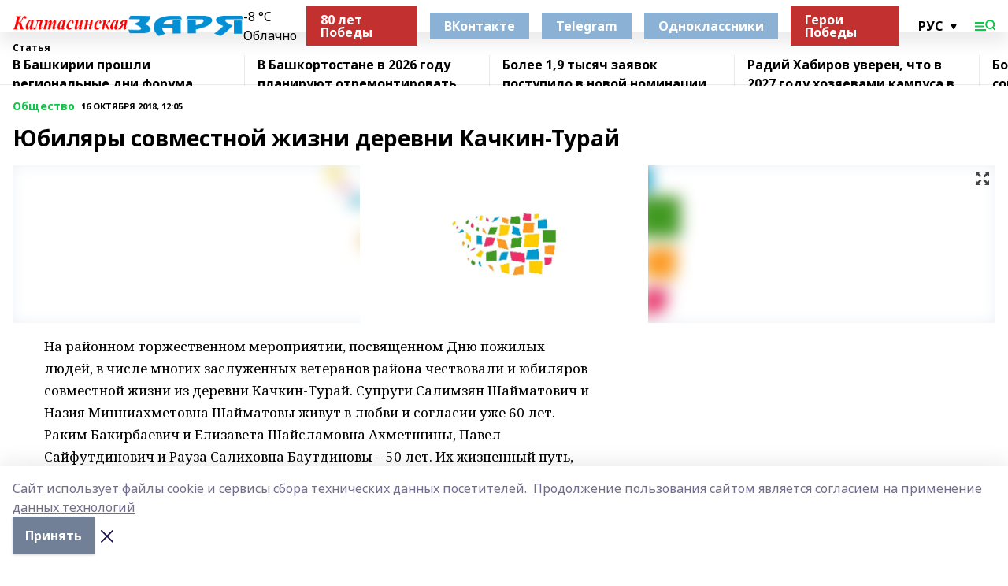

--- FILE ---
content_type: application/javascript; charset=UTF-8
request_url: https://kaltasy-zarya.ru/_nuxt/8d87fb7.js
body_size: 32562
content:
/*! For license information please see LICENSES */
(window.webpackJsonp=window.webpackJsonp||[]).push([[169],{10:function(t,e,n){"use strict";n.d(e,"a",(function(){return o}));var r=n(8);function o(t){Object(r.a)(1,arguments);var e=Object.prototype.toString.call(t);return t instanceof Date||"object"==typeof t&&"[object Date]"===e?new Date(t.getTime()):"number"==typeof t||"[object Number]"===e?new Date(t):("string"!=typeof t&&"[object String]"!==e||"undefined"==typeof console||(console.warn("Starting with v2.0.0-beta.1 date-fns doesn't accept strings as date arguments. Please use `parseISO` to parse strings. See: https://git.io/fjule"),console.warn((new Error).stack)),new Date(NaN))}},108:function(t,e,n){"use strict";var r={name:"ClientOnly",functional:!0,props:{placeholder:String,placeholderTag:{type:String,default:"div"}},render:function(t,e){var n=e.parent,r=e.slots,o=e.props,c=r(),l=c.default;void 0===l&&(l=[]);var f=c.placeholder;return n._isMounted?l:(n.$once("hook:mounted",(function(){n.$forceUpdate()})),o.placeholderTag&&(o.placeholder||f)?t(o.placeholderTag,{class:["client-only-placeholder"]},o.placeholder||f):l.length>0?l.map((function(){return t(!1)})):t(!1))}};t.exports=r},11:function(t,e,n){"use strict";function r(t){if(null===t||!0===t||!1===t)return NaN;var e=Number(t);return isNaN(e)?e:e<0?Math.ceil(e):Math.floor(e)}n.d(e,"a",(function(){return r}))},132:function(t,e,n){"use strict";var r=["compactDisplay","currency","currencyDisplay","currencySign","localeMatcher","notation","numberingSystem","signDisplay","style","unit","unitDisplay","useGrouping","minimumIntegerDigits","minimumFractionDigits","maximumFractionDigits","minimumSignificantDigits","maximumSignificantDigits"];function o(t,e){"undefined"!=typeof console&&(console.warn("[vue-i18n] "+t),e&&console.warn(e.stack))}var c=Array.isArray;function l(t){return null!==t&&"object"==typeof t}function f(t){return"string"==typeof t}var d=Object.prototype.toString;function h(t){return"[object Object]"===d.call(t)}function m(t){return null==t}function v(t){return"function"==typeof t}function y(){for(var t=[],e=arguments.length;e--;)t[e]=arguments[e];var n=null,r=null;return 1===t.length?l(t[0])||c(t[0])?r=t[0]:"string"==typeof t[0]&&(n=t[0]):2===t.length&&("string"==typeof t[0]&&(n=t[0]),(l(t[1])||c(t[1]))&&(r=t[1])),{locale:n,params:r}}function w(t){return JSON.parse(JSON.stringify(t))}function _(t,e){return!!~t.indexOf(e)}var x=Object.prototype.hasOwnProperty;function k(t,e){return x.call(t,e)}function T(t){for(var e=arguments,output=Object(t),i=1;i<arguments.length;i++){var source=e[i];if(null!=source){var n=void 0;for(n in source)k(source,n)&&(l(source[n])?output[n]=T(output[n],source[n]):output[n]=source[n])}}return output}function j(a,b){if(a===b)return!0;var t=l(a),e=l(b);if(!t||!e)return!t&&!e&&String(a)===String(b);try{var n=c(a),r=c(b);if(n&&r)return a.length===b.length&&a.every((function(t,i){return j(t,b[i])}));if(n||r)return!1;var o=Object.keys(a),f=Object.keys(b);return o.length===f.length&&o.every((function(t){return j(a[t],b[t])}))}catch(t){return!1}}function O(t){return null!=t&&Object.keys(t).forEach((function(e){"string"==typeof t[e]&&(t[e]=t[e].replace(/</g,"&lt;").replace(/>/g,"&gt;").replace(/"/g,"&quot;").replace(/'/g,"&apos;"))})),t}var M={name:"i18n",functional:!0,props:{tag:{type:[String,Boolean,Object],default:"span"},path:{type:String,required:!0},locale:{type:String},places:{type:[Array,Object]}},render:function(t,e){var data=e.data,n=e.parent,r=e.props,o=e.slots,c=n.$i18n;if(c){var path=r.path,l=r.locale,f=r.places,d=o(),h=c.i(path,l,function(t){var e;for(e in t)if("default"!==e)return!1;return Boolean(e)}(d)||f?function(t,e){var n=e?function(t){0;return Array.isArray(t)?t.reduce(D,{}):Object.assign({},t)}(e):{};if(!t)return n;var r=(t=t.filter((function(t){return t.tag||""!==t.text.trim()}))).every(S);0;return t.reduce(r?C:D,n)}(d.default,f):d),m=r.tag&&!0!==r.tag||!1===r.tag?r.tag:"span";return m?t(m,data,h):h}}};function C(t,e){return e.data&&e.data.attrs&&e.data.attrs.place&&(t[e.data.attrs.place]=e),t}function D(t,e,n){return t[n]=e,t}function S(t){return Boolean(t.data&&t.data.attrs&&t.data.attrs.place)}var L,E={name:"i18n-n",functional:!0,props:{tag:{type:[String,Boolean,Object],default:"span"},value:{type:Number,required:!0},format:{type:[String,Object]},locale:{type:String}},render:function(t,e){var n=e.props,o=e.parent,data=e.data,c=o.$i18n;if(!c)return null;var d=null,h=null;f(n.format)?d=n.format:l(n.format)&&(n.format.key&&(d=n.format.key),h=Object.keys(n.format).reduce((function(t,e){var o;return _(r,e)?Object.assign({},t,((o={})[e]=n.format[e],o)):t}),null));var m=n.locale||c.locale,v=c._ntp(n.value,m,d,h),y=v.map((function(t,e){var n,slot=data.scopedSlots&&data.scopedSlots[t.type];return slot?slot(((n={})[t.type]=t.value,n.index=e,n.parts=v,n)):t.value})),w=n.tag&&!0!==n.tag||!1===n.tag?n.tag:"span";return w?t(w,{attrs:data.attrs,class:data.class,staticClass:data.staticClass},y):y}};function z(t,e,n){$(t,n)&&I(t,e,n)}function F(t,e,n,r){if($(t,n)){var o=n.context.$i18n;(function(t,e){var n=e.context;return t._locale===n.$i18n.locale})(t,n)&&j(e.value,e.oldValue)&&j(t._localeMessage,o.getLocaleMessage(o.locale))||I(t,e,n)}}function N(t,e,n,r){if(n.context){var c=n.context.$i18n||{};e.modifiers.preserve||c.preserveDirectiveContent||(t.textContent=""),t._vt=void 0,delete t._vt,t._locale=void 0,delete t._locale,t._localeMessage=void 0,delete t._localeMessage}else o("Vue instance does not exists in VNode context")}function $(t,e){var n=e.context;return n?!!n.$i18n||(o("VueI18n instance does not exists in Vue instance"),!1):(o("Vue instance does not exists in VNode context"),!1)}function I(t,e,n){var r,c,l=function(t){var path,e,n,r;f(t)?path=t:h(t)&&(path=t.path,e=t.locale,n=t.args,r=t.choice);return{path:path,locale:e,args:n,choice:r}}(e.value),path=l.path,d=l.locale,m=l.args,v=l.choice;if(path||d||m)if(path){var y=n.context;t._vt=t.textContent=null!=v?(r=y.$i18n).tc.apply(r,[path,v].concat(A(d,m))):(c=y.$i18n).t.apply(c,[path].concat(A(d,m))),t._locale=y.$i18n.locale,t._localeMessage=y.$i18n.getLocaleMessage(y.$i18n.locale)}else o("`path` is required in v-t directive");else o("value type not supported")}function A(t,e){var n=[];return t&&n.push(t),e&&(Array.isArray(e)||h(e))&&n.push(e),n}function U(t,e){void 0===e&&(e={bridge:!1}),U.installed=!0;(L=t).version&&Number(L.version.split(".")[0]);(function(t){t.prototype.hasOwnProperty("$i18n")||Object.defineProperty(t.prototype,"$i18n",{get:function(){return this._i18n}}),t.prototype.$t=function(t){for(var e=[],n=arguments.length-1;n-- >0;)e[n]=arguments[n+1];var r=this.$i18n;return r._t.apply(r,[t,r.locale,r._getMessages(),this].concat(e))},t.prototype.$tc=function(t,e){for(var n=[],r=arguments.length-2;r-- >0;)n[r]=arguments[r+2];var o=this.$i18n;return o._tc.apply(o,[t,o.locale,o._getMessages(),this,e].concat(n))},t.prototype.$te=function(t,e){var n=this.$i18n;return n._te(t,n.locale,n._getMessages(),e)},t.prototype.$d=function(t){for(var e,n=[],r=arguments.length-1;r-- >0;)n[r]=arguments[r+1];return(e=this.$i18n).d.apply(e,[t].concat(n))},t.prototype.$n=function(t){for(var e,n=[],r=arguments.length-1;r-- >0;)n[r]=arguments[r+1];return(e=this.$i18n).n.apply(e,[t].concat(n))}})(L),L.mixin(function(t){function e(){this!==this.$root&&this.$options.__INTLIFY_META__&&this.$el&&this.$el.setAttribute("data-intlify",this.$options.__INTLIFY_META__)}return void 0===t&&(t=!1),t?{mounted:e}:{beforeCreate:function(){var t=this.$options;if(t.i18n=t.i18n||(t.__i18nBridge||t.__i18n?{}:null),t.i18n){if(t.i18n instanceof nt){if(t.__i18nBridge||t.__i18n)try{var e=t.i18n&&t.i18n.messages?t.i18n.messages:{};(t.__i18nBridge||t.__i18n).forEach((function(t){e=T(e,JSON.parse(t))})),Object.keys(e).forEach((function(n){t.i18n.mergeLocaleMessage(n,e[n])}))}catch(t){}this._i18n=t.i18n,this._i18nWatcher=this._i18n.watchI18nData()}else if(h(t.i18n)){var n=this.$root&&this.$root.$i18n&&this.$root.$i18n instanceof nt?this.$root.$i18n:null;if(n&&(t.i18n.root=this.$root,t.i18n.formatter=n.formatter,t.i18n.fallbackLocale=n.fallbackLocale,t.i18n.formatFallbackMessages=n.formatFallbackMessages,t.i18n.silentTranslationWarn=n.silentTranslationWarn,t.i18n.silentFallbackWarn=n.silentFallbackWarn,t.i18n.pluralizationRules=n.pluralizationRules,t.i18n.preserveDirectiveContent=n.preserveDirectiveContent),t.__i18nBridge||t.__i18n)try{var r=t.i18n&&t.i18n.messages?t.i18n.messages:{};(t.__i18nBridge||t.__i18n).forEach((function(t){r=T(r,JSON.parse(t))})),t.i18n.messages=r}catch(t){}var o=t.i18n.sharedMessages;o&&h(o)&&(t.i18n.messages=T(t.i18n.messages,o)),this._i18n=new nt(t.i18n),this._i18nWatcher=this._i18n.watchI18nData(),(void 0===t.i18n.sync||t.i18n.sync)&&(this._localeWatcher=this.$i18n.watchLocale()),n&&n.onComponentInstanceCreated(this._i18n)}}else this.$root&&this.$root.$i18n&&this.$root.$i18n instanceof nt?this._i18n=this.$root.$i18n:t.parent&&t.parent.$i18n&&t.parent.$i18n instanceof nt&&(this._i18n=t.parent.$i18n)},beforeMount:function(){var t=this.$options;t.i18n=t.i18n||(t.__i18nBridge||t.__i18n?{}:null),t.i18n?(t.i18n instanceof nt||h(t.i18n))&&(this._i18n.subscribeDataChanging(this),this._subscribing=!0):(this.$root&&this.$root.$i18n&&this.$root.$i18n instanceof nt||t.parent&&t.parent.$i18n&&t.parent.$i18n instanceof nt)&&(this._i18n.subscribeDataChanging(this),this._subscribing=!0)},mounted:e,beforeDestroy:function(){if(this._i18n){var t=this;this.$nextTick((function(){t._subscribing&&(t._i18n.unsubscribeDataChanging(t),delete t._subscribing),t._i18nWatcher&&(t._i18nWatcher(),t._i18n.destroyVM(),delete t._i18nWatcher),t._localeWatcher&&(t._localeWatcher(),delete t._localeWatcher)}))}}}}(e.bridge)),L.directive("t",{bind:z,update:F,unbind:N}),L.component(M.name,M),L.component(E.name,E),L.config.optionMergeStrategies.i18n=function(t,e){return void 0===e?t:e}}var P=function(){this._caches=Object.create(null)};P.prototype.interpolate=function(t,e){if(!e)return[t];var n=this._caches[t];return n||(n=function(t){var e=[],n=0,text="";for(;n<t.length;){var r=t[n++];if("{"===r){text&&e.push({type:"text",value:text}),text="";var sub="";for(r=t[n++];void 0!==r&&"}"!==r;)sub+=r,r=t[n++];var o="}"===r,c=W.test(sub)?"list":o&&H.test(sub)?"named":"unknown";e.push({value:sub,type:c})}else"%"===r?"{"!==t[n]&&(text+=r):text+=r}return text&&e.push({type:"text",value:text}),e}(t),this._caches[t]=n),function(t,e){var n=[],r=0,o=Array.isArray(e)?"list":l(e)?"named":"unknown";if("unknown"===o)return n;for(;r<t.length;){var c=t[r];switch(c.type){case"text":n.push(c.value);break;case"list":n.push(e[parseInt(c.value,10)]);break;case"named":"named"===o&&n.push(e[c.value])}r++}return n}(n,e)};var W=/^(?:\d)+/,H=/^(?:\w)+/;var Y=[];Y[0]={ws:[0],ident:[3,0],"[":[4],eof:[7]},Y[1]={ws:[1],".":[2],"[":[4],eof:[7]},Y[2]={ws:[2],ident:[3,0],0:[3,0],number:[3,0]},Y[3]={ident:[3,0],0:[3,0],number:[3,0],ws:[1,1],".":[2,1],"[":[4,1],eof:[7,1]},Y[4]={"'":[5,0],'"':[6,0],"[":[4,2],"]":[1,3],eof:8,else:[4,0]},Y[5]={"'":[4,0],eof:8,else:[5,0]},Y[6]={'"':[4,0],eof:8,else:[6,0]};var R=/^\s?(?:true|false|-?[\d.]+|'[^']*'|"[^"]*")\s?$/;function B(t){if(null==t)return"eof";switch(t.charCodeAt(0)){case 91:case 93:case 46:case 34:case 39:return t;case 95:case 36:case 45:return"ident";case 9:case 10:case 13:case 160:case 65279:case 8232:case 8233:return"ws"}return"ident"}function Q(path){var t,a,e,n=path.trim();return("0"!==path.charAt(0)||!isNaN(path))&&(e=n,R.test(e)?(a=(t=n).charCodeAt(0))!==t.charCodeAt(t.length-1)||34!==a&&39!==a?t:t.slice(1,-1):"*"+n)}var V=function(){this._cache=Object.create(null)};V.prototype.parsePath=function(path){var t=this._cache[path];return t||(t=function(path){var t,e,n,r,o,c,l,f=[],d=-1,h=0,m=0,v=[];function y(){var t=path[d+1];if(5===h&&"'"===t||6===h&&'"'===t)return d++,n="\\"+t,v[0](),!0}for(v[1]=function(){void 0!==e&&(f.push(e),e=void 0)},v[0]=function(){void 0===e?e=n:e+=n},v[2]=function(){v[0](),m++},v[3]=function(){if(m>0)m--,h=4,v[0]();else{if(m=0,void 0===e)return!1;if(!1===(e=Q(e)))return!1;v[1]()}};null!==h;)if(d++,"\\"!==(t=path[d])||!y()){if(r=B(t),8===(o=(l=Y[h])[r]||l.else||8))return;if(h=o[0],(c=v[o[1]])&&(n=void 0===(n=o[2])?t:n,!1===c()))return;if(7===h)return f}}(path),t&&(this._cache[path]=t)),t||[]},V.prototype.getPathValue=function(t,path){if(!l(t))return null;var e=this.parsePath(path);if(0===e.length)return null;for(var n=e.length,r=t,i=0;i<n;){var o=r[e[i]];if(null==o)return null;r=o,i++}return r};var Z,X=/<\/?[\w\s="/.':;#-\/]+>/,G=/(?:@(?:\.[a-z]+)?:(?:[\w\-_|./]+|\([\w\-_|./]+\)))/g,J=/^@(?:\.([a-z]+))?:/,K=/[()]/g,tt={upper:function(t){return t.toLocaleUpperCase()},lower:function(t){return t.toLocaleLowerCase()},capitalize:function(t){return""+t.charAt(0).toLocaleUpperCase()+t.substr(1)}},et=new P,nt=function(t){var e=this;void 0===t&&(t={}),!L&&"undefined"!=typeof window&&window.Vue&&U(window.Vue);var n=t.locale||"en-US",r=!1!==t.fallbackLocale&&(t.fallbackLocale||"en-US"),o=t.messages||{},c=t.dateTimeFormats||t.datetimeFormats||{},l=t.numberFormats||{};this._vm=null,this._formatter=t.formatter||et,this._modifiers=t.modifiers||{},this._missing=t.missing||null,this._root=t.root||null,this._sync=void 0===t.sync||!!t.sync,this._fallbackRoot=void 0===t.fallbackRoot||!!t.fallbackRoot,this._formatFallbackMessages=void 0!==t.formatFallbackMessages&&!!t.formatFallbackMessages,this._silentTranslationWarn=void 0!==t.silentTranslationWarn&&t.silentTranslationWarn,this._silentFallbackWarn=void 0!==t.silentFallbackWarn&&!!t.silentFallbackWarn,this._dateTimeFormatters={},this._numberFormatters={},this._path=new V,this._dataListeners=new Set,this._componentInstanceCreatedListener=t.componentInstanceCreatedListener||null,this._preserveDirectiveContent=void 0!==t.preserveDirectiveContent&&!!t.preserveDirectiveContent,this.pluralizationRules=t.pluralizationRules||{},this._warnHtmlInMessage=t.warnHtmlInMessage||"off",this._postTranslation=t.postTranslation||null,this._escapeParameterHtml=t.escapeParameterHtml||!1,"__VUE_I18N_BRIDGE__"in t&&(this.__VUE_I18N_BRIDGE__=t.__VUE_I18N_BRIDGE__),this.getChoiceIndex=function(t,n){var r=Object.getPrototypeOf(e);if(r&&r.getChoiceIndex)return r.getChoiceIndex.call(e,t,n);var o,c;return e.locale in e.pluralizationRules?e.pluralizationRules[e.locale].apply(e,[t,n]):(o=t,c=n,o=Math.abs(o),2===c?o?o>1?1:0:1:o?Math.min(o,2):0)},this._exist=function(t,n){return!(!t||!n)&&(!m(e._path.getPathValue(t,n))||!!t[n])},"warn"!==this._warnHtmlInMessage&&"error"!==this._warnHtmlInMessage||Object.keys(o).forEach((function(t){e._checkLocaleMessage(t,e._warnHtmlInMessage,o[t])})),this._initVM({locale:n,fallbackLocale:r,messages:o,dateTimeFormats:c,numberFormats:l})},it={vm:{configurable:!0},messages:{configurable:!0},dateTimeFormats:{configurable:!0},numberFormats:{configurable:!0},availableLocales:{configurable:!0},locale:{configurable:!0},fallbackLocale:{configurable:!0},formatFallbackMessages:{configurable:!0},missing:{configurable:!0},formatter:{configurable:!0},silentTranslationWarn:{configurable:!0},silentFallbackWarn:{configurable:!0},preserveDirectiveContent:{configurable:!0},warnHtmlInMessage:{configurable:!0},postTranslation:{configurable:!0},sync:{configurable:!0}};nt.prototype._checkLocaleMessage=function(t,e,n){var r=function(t,e,n,l){if(h(n))Object.keys(n).forEach((function(o){var c=n[o];h(c)?(l.push(o),l.push("."),r(t,e,c,l),l.pop(),l.pop()):(l.push(o),r(t,e,c,l),l.pop())}));else if(c(n))n.forEach((function(n,o){h(n)?(l.push("["+o+"]"),l.push("."),r(t,e,n,l),l.pop(),l.pop()):(l.push("["+o+"]"),r(t,e,n,l),l.pop())}));else if(f(n)){if(X.test(n)){var d="Detected HTML in message '"+n+"' of keypath '"+l.join("")+"' at '"+e+"'. Consider component interpolation with '<i18n>' to avoid XSS. See https://bit.ly/2ZqJzkp";"warn"===t?o(d):"error"===t&&function(t,e){"undefined"!=typeof console&&(console.error("[vue-i18n] "+t),e&&console.error(e.stack))}(d)}}};r(e,t,n,[])},nt.prototype._initVM=function(data){var t=L.config.silent;L.config.silent=!0,this._vm=new L({data:data,__VUE18N__INSTANCE__:!0}),L.config.silent=t},nt.prototype.destroyVM=function(){this._vm.$destroy()},nt.prototype.subscribeDataChanging=function(t){this._dataListeners.add(t)},nt.prototype.unsubscribeDataChanging=function(t){!function(t,e){if(t.delete(e));}(this._dataListeners,t)},nt.prototype.watchI18nData=function(){var t=this;return this._vm.$watch("$data",(function(){for(var e,n,r=(e=t._dataListeners,n=[],e.forEach((function(a){return n.push(a)})),n),i=r.length;i--;)L.nextTick((function(){r[i]&&r[i].$forceUpdate()}))}),{deep:!0})},nt.prototype.watchLocale=function(){if(!this._sync||!this._root)return null;var t=this._vm;return this._root.$i18n.vm.$watch("locale",(function(e){t.$set(t,"locale",e),t.$forceUpdate()}),{immediate:!0})},nt.prototype.onComponentInstanceCreated=function(t){this._componentInstanceCreatedListener&&this._componentInstanceCreatedListener(t,this)},it.vm.get=function(){return this._vm},it.messages.get=function(){return w(this._getMessages())},it.dateTimeFormats.get=function(){return w(this._getDateTimeFormats())},it.numberFormats.get=function(){return w(this._getNumberFormats())},it.availableLocales.get=function(){return Object.keys(this.messages).sort()},it.locale.get=function(){return this._vm.locale},it.locale.set=function(t){this._vm.$set(this._vm,"locale",t)},it.fallbackLocale.get=function(){return this._vm.fallbackLocale},it.fallbackLocale.set=function(t){this._localeChainCache={},this._vm.$set(this._vm,"fallbackLocale",t)},it.formatFallbackMessages.get=function(){return this._formatFallbackMessages},it.formatFallbackMessages.set=function(t){this._formatFallbackMessages=t},it.missing.get=function(){return this._missing},it.missing.set=function(t){this._missing=t},it.formatter.get=function(){return this._formatter},it.formatter.set=function(t){this._formatter=t},it.silentTranslationWarn.get=function(){return this._silentTranslationWarn},it.silentTranslationWarn.set=function(t){this._silentTranslationWarn=t},it.silentFallbackWarn.get=function(){return this._silentFallbackWarn},it.silentFallbackWarn.set=function(t){this._silentFallbackWarn=t},it.preserveDirectiveContent.get=function(){return this._preserveDirectiveContent},it.preserveDirectiveContent.set=function(t){this._preserveDirectiveContent=t},it.warnHtmlInMessage.get=function(){return this._warnHtmlInMessage},it.warnHtmlInMessage.set=function(t){var e=this,n=this._warnHtmlInMessage;if(this._warnHtmlInMessage=t,n!==t&&("warn"===t||"error"===t)){var r=this._getMessages();Object.keys(r).forEach((function(t){e._checkLocaleMessage(t,e._warnHtmlInMessage,r[t])}))}},it.postTranslation.get=function(){return this._postTranslation},it.postTranslation.set=function(t){this._postTranslation=t},it.sync.get=function(){return this._sync},it.sync.set=function(t){this._sync=t},nt.prototype._getMessages=function(){return this._vm.messages},nt.prototype._getDateTimeFormats=function(){return this._vm.dateTimeFormats},nt.prototype._getNumberFormats=function(){return this._vm.numberFormats},nt.prototype._warnDefault=function(t,e,n,r,o,c){if(!m(n))return n;if(this._missing){var l=this._missing.apply(null,[t,e,r,o]);if(f(l))return l}else 0;if(this._formatFallbackMessages){var d=y.apply(void 0,o);return this._render(e,c,d.params,e)}return e},nt.prototype._isFallbackRoot=function(t){return!t&&!m(this._root)&&this._fallbackRoot},nt.prototype._isSilentFallbackWarn=function(t){return this._silentFallbackWarn instanceof RegExp?this._silentFallbackWarn.test(t):this._silentFallbackWarn},nt.prototype._isSilentFallback=function(t,e){return this._isSilentFallbackWarn(e)&&(this._isFallbackRoot()||t!==this.fallbackLocale)},nt.prototype._isSilentTranslationWarn=function(t){return this._silentTranslationWarn instanceof RegExp?this._silentTranslationWarn.test(t):this._silentTranslationWarn},nt.prototype._interpolate=function(t,e,n,r,o,l,d){if(!e)return null;var y,w=this._path.getPathValue(e,n);if(c(w)||h(w))return w;if(m(w)){if(!h(e))return null;if(!f(y=e[n])&&!v(y))return null}else{if(!f(w)&&!v(w))return null;y=w}return f(y)&&(y.indexOf("@:")>=0||y.indexOf("@.")>=0)&&(y=this._link(t,e,y,r,"raw",l,d)),this._render(y,o,l,n)},nt.prototype._link=function(t,e,n,r,o,l,f){var d=n,h=d.match(G);for(var m in h)if(h.hasOwnProperty(m)){var link=h[m],v=link.match(J),y=v[0],w=v[1],x=link.replace(y,"").replace(K,"");if(_(f,x))return d;f.push(x);var k=this._interpolate(t,e,x,r,"raw"===o?"string":o,"raw"===o?void 0:l,f);if(this._isFallbackRoot(k)){if(!this._root)throw Error("unexpected error");var T=this._root.$i18n;k=T._translate(T._getMessages(),T.locale,T.fallbackLocale,x,r,o,l)}k=this._warnDefault(t,x,k,r,c(l)?l:[l],o),this._modifiers.hasOwnProperty(w)?k=this._modifiers[w](k):tt.hasOwnProperty(w)&&(k=tt[w](k)),f.pop(),d=k?d.replace(link,k):d}return d},nt.prototype._createMessageContext=function(t,e,path,n){var r=this,o=c(t)?t:[],f=l(t)?t:{},d=this._getMessages(),h=this.locale;return{list:function(t){return o[t]},named:function(t){return f[t]},values:t,formatter:e,path:path,messages:d,locale:h,linked:function(t){return r._interpolate(h,d[h]||{},t,null,n,void 0,[t])}}},nt.prototype._render=function(t,e,n,path){if(v(t))return t(this._createMessageContext(n,this._formatter||et,path,e));var r=this._formatter.interpolate(t,n,path);return r||(r=et.interpolate(t,n,path)),"string"!==e||f(r)?r:r.join("")},nt.prototype._appendItemToChain=function(t,e,n){var r=!1;return _(t,e)||(r=!0,e&&(r="!"!==e[e.length-1],e=e.replace(/!/g,""),t.push(e),n&&n[e]&&(r=n[e]))),r},nt.prototype._appendLocaleToChain=function(t,e,n){var r,o=e.split("-");do{var c=o.join("-");r=this._appendItemToChain(t,c,n),o.splice(-1,1)}while(o.length&&!0===r);return r},nt.prototype._appendBlockToChain=function(t,e,n){for(var r=!0,i=0;i<e.length&&"boolean"==typeof r;i++){var o=e[i];f(o)&&(r=this._appendLocaleToChain(t,o,n))}return r},nt.prototype._getLocaleChain=function(t,e){if(""===t)return[];this._localeChainCache||(this._localeChainCache={});var n=this._localeChainCache[t];if(!n){e||(e=this.fallbackLocale),n=[];for(var r,o=[t];c(o);)o=this._appendBlockToChain(n,o,e);(o=f(r=c(e)?e:l(e)?e.default?e.default:null:e)?[r]:r)&&this._appendBlockToChain(n,o,null),this._localeChainCache[t]=n}return n},nt.prototype._translate=function(t,e,n,r,o,c,l){for(var f,d=this._getLocaleChain(e,n),i=0;i<d.length;i++){var h=d[i];if(!m(f=this._interpolate(h,t[h],r,o,c,l,[r])))return f}return null},nt.prototype._t=function(t,e,n,r){for(var o,c=[],l=arguments.length-4;l-- >0;)c[l]=arguments[l+4];if(!t)return"";var f=y.apply(void 0,c);this._escapeParameterHtml&&(f.params=O(f.params));var d=f.locale||e,h=this._translate(n,d,this.fallbackLocale,t,r,"string",f.params);if(this._isFallbackRoot(h)){if(!this._root)throw Error("unexpected error");return(o=this._root).$t.apply(o,[t].concat(c))}return h=this._warnDefault(d,t,h,r,c,"string"),this._postTranslation&&null!=h&&(h=this._postTranslation(h,t)),h},nt.prototype.t=function(t){for(var e,n=[],r=arguments.length-1;r-- >0;)n[r]=arguments[r+1];return(e=this)._t.apply(e,[t,this.locale,this._getMessages(),null].concat(n))},nt.prototype._i=function(t,e,n,r,o){var c=this._translate(n,e,this.fallbackLocale,t,r,"raw",o);if(this._isFallbackRoot(c)){if(!this._root)throw Error("unexpected error");return this._root.$i18n.i(t,e,o)}return this._warnDefault(e,t,c,r,[o],"raw")},nt.prototype.i=function(t,e,n){return t?(f(e)||(e=this.locale),this._i(t,e,this._getMessages(),null,n)):""},nt.prototype._tc=function(t,e,n,r,o){for(var c,l=[],f=arguments.length-5;f-- >0;)l[f]=arguments[f+5];if(!t)return"";void 0===o&&(o=1);var d={count:o,n:o},h=y.apply(void 0,l);return h.params=Object.assign(d,h.params),l=null===h.locale?[h.params]:[h.locale,h.params],this.fetchChoice((c=this)._t.apply(c,[t,e,n,r].concat(l)),o)},nt.prototype.fetchChoice=function(t,e){if(!t||!f(t))return null;var n=t.split("|");return n[e=this.getChoiceIndex(e,n.length)]?n[e].trim():t},nt.prototype.tc=function(t,e){for(var n,r=[],o=arguments.length-2;o-- >0;)r[o]=arguments[o+2];return(n=this)._tc.apply(n,[t,this.locale,this._getMessages(),null,e].concat(r))},nt.prototype._te=function(t,e,n){for(var r=[],o=arguments.length-3;o-- >0;)r[o]=arguments[o+3];var c=y.apply(void 0,r).locale||e;return this._exist(n[c],t)},nt.prototype.te=function(t,e){return this._te(t,this.locale,this._getMessages(),e)},nt.prototype.getLocaleMessage=function(t){return w(this._vm.messages[t]||{})},nt.prototype.setLocaleMessage=function(t,e){"warn"!==this._warnHtmlInMessage&&"error"!==this._warnHtmlInMessage||this._checkLocaleMessage(t,this._warnHtmlInMessage,e),this._vm.$set(this._vm.messages,t,e)},nt.prototype.mergeLocaleMessage=function(t,e){"warn"!==this._warnHtmlInMessage&&"error"!==this._warnHtmlInMessage||this._checkLocaleMessage(t,this._warnHtmlInMessage,e),this._vm.$set(this._vm.messages,t,T(void 0!==this._vm.messages[t]&&Object.keys(this._vm.messages[t]).length?Object.assign({},this._vm.messages[t]):{},e))},nt.prototype.getDateTimeFormat=function(t){return w(this._vm.dateTimeFormats[t]||{})},nt.prototype.setDateTimeFormat=function(t,e){this._vm.$set(this._vm.dateTimeFormats,t,e),this._clearDateTimeFormat(t,e)},nt.prototype.mergeDateTimeFormat=function(t,e){this._vm.$set(this._vm.dateTimeFormats,t,T(this._vm.dateTimeFormats[t]||{},e)),this._clearDateTimeFormat(t,e)},nt.prototype._clearDateTimeFormat=function(t,e){for(var n in e){var r=t+"__"+n;this._dateTimeFormatters.hasOwnProperty(r)&&delete this._dateTimeFormatters[r]}},nt.prototype._localizeDateTime=function(t,e,n,r,o){for(var c=e,l=r[c],f=this._getLocaleChain(e,n),i=0;i<f.length;i++){var d=f[i];if(c=d,!m(l=r[d])&&!m(l[o]))break}if(m(l)||m(l[o]))return null;var h=l[o],v=c+"__"+o,y=this._dateTimeFormatters[v];return y||(y=this._dateTimeFormatters[v]=new Intl.DateTimeFormat(c,h)),y.format(t)},nt.prototype._d=function(t,e,n){if(!n)return new Intl.DateTimeFormat(e).format(t);var r=this._localizeDateTime(t,e,this.fallbackLocale,this._getDateTimeFormats(),n);if(this._isFallbackRoot(r)){if(!this._root)throw Error("unexpected error");return this._root.$i18n.d(t,n,e)}return r||""},nt.prototype.d=function(t){for(var e=[],n=arguments.length-1;n-- >0;)e[n]=arguments[n+1];var r=this.locale,o=null;return 1===e.length?f(e[0])?o=e[0]:l(e[0])&&(e[0].locale&&(r=e[0].locale),e[0].key&&(o=e[0].key)):2===e.length&&(f(e[0])&&(o=e[0]),f(e[1])&&(r=e[1])),this._d(t,r,o)},nt.prototype.getNumberFormat=function(t){return w(this._vm.numberFormats[t]||{})},nt.prototype.setNumberFormat=function(t,e){this._vm.$set(this._vm.numberFormats,t,e),this._clearNumberFormat(t,e)},nt.prototype.mergeNumberFormat=function(t,e){this._vm.$set(this._vm.numberFormats,t,T(this._vm.numberFormats[t]||{},e)),this._clearNumberFormat(t,e)},nt.prototype._clearNumberFormat=function(t,e){for(var n in e){var r=t+"__"+n;this._numberFormatters.hasOwnProperty(r)&&delete this._numberFormatters[r]}},nt.prototype._getNumberFormatter=function(t,e,n,r,o,c){for(var l=e,f=r[l],d=this._getLocaleChain(e,n),i=0;i<d.length;i++){var h=d[i];if(l=h,!m(f=r[h])&&!m(f[o]))break}if(m(f)||m(f[o]))return null;var v,y=f[o];if(c)v=new Intl.NumberFormat(l,Object.assign({},y,c));else{var w=l+"__"+o;(v=this._numberFormatters[w])||(v=this._numberFormatters[w]=new Intl.NumberFormat(l,y))}return v},nt.prototype._n=function(t,e,n,r){if(!nt.availabilities.numberFormat)return"";if(!n)return(r?new Intl.NumberFormat(e,r):new Intl.NumberFormat(e)).format(t);var o=this._getNumberFormatter(t,e,this.fallbackLocale,this._getNumberFormats(),n,r),c=o&&o.format(t);if(this._isFallbackRoot(c)){if(!this._root)throw Error("unexpected error");return this._root.$i18n.n(t,Object.assign({},{key:n,locale:e},r))}return c||""},nt.prototype.n=function(t){for(var e=[],n=arguments.length-1;n-- >0;)e[n]=arguments[n+1];var o=this.locale,c=null,d=null;return 1===e.length?f(e[0])?c=e[0]:l(e[0])&&(e[0].locale&&(o=e[0].locale),e[0].key&&(c=e[0].key),d=Object.keys(e[0]).reduce((function(t,n){var o;return _(r,n)?Object.assign({},t,((o={})[n]=e[0][n],o)):t}),null)):2===e.length&&(f(e[0])&&(c=e[0]),f(e[1])&&(o=e[1])),this._n(t,o,c,d)},nt.prototype._ntp=function(t,e,n,r){if(!nt.availabilities.numberFormat)return[];if(!n)return(r?new Intl.NumberFormat(e,r):new Intl.NumberFormat(e)).formatToParts(t);var o=this._getNumberFormatter(t,e,this.fallbackLocale,this._getNumberFormats(),n,r),c=o&&o.formatToParts(t);if(this._isFallbackRoot(c)){if(!this._root)throw Error("unexpected error");return this._root.$i18n._ntp(t,e,n,r)}return c||[]},Object.defineProperties(nt.prototype,it),Object.defineProperty(nt,"availabilities",{get:function(){if(!Z){var t="undefined"!=typeof Intl;Z={dateTimeFormat:t&&void 0!==Intl.DateTimeFormat,numberFormat:t&&void 0!==Intl.NumberFormat}}return Z}}),nt.install=U,nt.version="8.26.5",e.a=nt},133:function(t,e,n){"use strict";var r=n(19),o=n(37),c=function(){return o.a.Date.now()},l=n(36),f=Math.max,d=Math.min;e.a=function(t,e,n){var o,h,m,v,y,w,_=0,x=!1,k=!1,T=!0;if("function"!=typeof t)throw new TypeError("Expected a function");function j(time){var e=o,n=h;return o=h=void 0,_=time,v=t.apply(n,e)}function O(time){return _=time,y=setTimeout(C,e),x?j(time):v}function M(time){var t=time-w;return void 0===w||t>=e||t<0||k&&time-_>=m}function C(){var time=c();if(M(time))return D(time);y=setTimeout(C,function(time){var t=e-(time-w);return k?d(t,m-(time-_)):t}(time))}function D(time){return y=void 0,T&&o?j(time):(o=h=void 0,v)}function S(){var time=c(),t=M(time);if(o=arguments,h=this,w=time,t){if(void 0===y)return O(w);if(k)return clearTimeout(y),y=setTimeout(C,e),j(w)}return void 0===y&&(y=setTimeout(C,e)),v}return e=Object(l.a)(e)||0,Object(r.a)(n)&&(x=!!n.leading,m=(k="maxWait"in n)?f(Object(l.a)(n.maxWait)||0,e):m,T="trailing"in n?!!n.trailing:T),S.cancel=function(){void 0!==y&&clearTimeout(y),_=0,o=w=h=y=void 0},S.flush=function(){return void 0===y?v:D(c())},S}},136:function(t,e,n){"use strict";e.a=function(t){return null!=t&&"object"==typeof t}},138:function(t,e,n){"use strict";var r=Array.isArray;e.a=r},139:function(t,e,n){"use strict";(function(t){var n="object"==typeof t&&t&&t.Object===Object&&t;e.a=n}).call(this,n(28))},14:function(t,e,n){"use strict";t.exports=function(t,e){return e||(e={}),"string"!=typeof(t=t&&t.__esModule?t.default:t)?t:(/^['"].*['"]$/.test(t)&&(t=t.slice(1,-1)),e.hash&&(t+=e.hash),/["'() \t\n]/.test(t)||e.needQuotes?'"'.concat(t.replace(/"/g,'\\"').replace(/\n/g,"\\n"),'"'):t)}},140:function(t,e,n){"use strict";e.a=function(t,e){for(var n=-1,r=null==t?0:t.length,o=Array(r);++n<r;)o[n]=e(t[n],n,t);return o}},141:function(t,e,n){"use strict";e.a=function(t){return"number"==typeof t&&t>-1&&t%1==0&&t<=9007199254740991}},142:function(t,e,n){"use strict";var r=/^(?:0|[1-9]\d*)$/;e.a=function(t,e){var n=typeof t;return!!(e=null==e?9007199254740991:e)&&("number"==n||"symbol"!=n&&r.test(t))&&t>-1&&t%1==0&&t<e}},143:function(t,e,n){"use strict";var r=Math.floor,o=Math.random;e.a=function(t,e){return t+r(o()*(e-t+1))}},144:function(t,e,n){"use strict";var r=n(53),o=n(19);var c=function(t){if(!Object(o.a)(t))return!1;var e=Object(r.a)(t);return"[object Function]"==e||"[object GeneratorFunction]"==e||"[object AsyncFunction]"==e||"[object Proxy]"==e},l=n(141);e.a=function(t){return null!=t&&Object(l.a)(t.length)&&!c(t)}},186:function(t,e,n){"use strict";e.a=function(t,e){return e=e||{},new Promise((function(n,r){var s=new XMLHttpRequest,o=[],u=[],i={},a=function(){return{ok:2==(s.status/100|0),statusText:s.statusText,status:s.status,url:s.responseURL,text:function(){return Promise.resolve(s.responseText)},json:function(){return Promise.resolve(s.responseText).then(JSON.parse)},blob:function(){return Promise.resolve(new Blob([s.response]))},clone:a,headers:{keys:function(){return o},entries:function(){return u},get:function(t){return i[t.toLowerCase()]},has:function(t){return t.toLowerCase()in i}}}};for(var c in s.open(e.method||"get",t,!0),s.onload=function(){s.getAllResponseHeaders().replace(/^(.*?):[^\S\n]*([\s\S]*?)$/gm,(function(t,e,n){o.push(e=e.toLowerCase()),u.push([e,n]),i[e]=i[e]?i[e]+","+n:n})),n(a())},s.onerror=r,s.withCredentials="include"==e.credentials,e.headers)s.setRequestHeader(c,e.headers[c]);s.send(e.body||null)}))}},187:function(t,e,n){"use strict";var r=function(t){return function(t){return!!t&&"object"==typeof t}(t)&&!function(t){var e=Object.prototype.toString.call(t);return"[object RegExp]"===e||"[object Date]"===e||function(t){return t.$$typeof===o}(t)}(t)};var o="function"==typeof Symbol&&Symbol.for?Symbol.for("react.element"):60103;function c(t,e){return!1!==e.clone&&e.isMergeableObject(t)?m((n=t,Array.isArray(n)?[]:{}),t,e):t;var n}function l(t,source,e){return t.concat(source).map((function(element){return c(element,e)}))}function f(t){return Object.keys(t).concat(function(t){return Object.getOwnPropertySymbols?Object.getOwnPropertySymbols(t).filter((function(symbol){return t.propertyIsEnumerable(symbol)})):[]}(t))}function d(object,t){try{return t in object}catch(t){return!1}}function h(t,source,e){var n={};return e.isMergeableObject(t)&&f(t).forEach((function(r){n[r]=c(t[r],e)})),f(source).forEach((function(r){(function(t,e){return d(t,e)&&!(Object.hasOwnProperty.call(t,e)&&Object.propertyIsEnumerable.call(t,e))})(t,r)||(d(t,r)&&e.isMergeableObject(source[r])?n[r]=function(t,e){if(!e.customMerge)return m;var n=e.customMerge(t);return"function"==typeof n?n:m}(r,e)(t[r],source[r],e):n[r]=c(source[r],e))})),n}function m(t,source,e){(e=e||{}).arrayMerge=e.arrayMerge||l,e.isMergeableObject=e.isMergeableObject||r,e.cloneUnlessOtherwiseSpecified=c;var n=Array.isArray(source);return n===Array.isArray(t)?n?e.arrayMerge(t,source,e):h(t,source,e):c(source,e)}m.all=function(t,e){if(!Array.isArray(t))throw new Error("first argument should be an array");return t.reduce((function(t,n){return m(t,n,e)}),{})};var v=m;t.exports=v},188:function(t,e){t.exports=function(t){function e(r){if(n[r])return n[r].exports;var o=n[r]={i:r,l:!1,exports:{}};return t[r].call(o.exports,o,o.exports,e),o.l=!0,o.exports}var n={};return e.m=t,e.c=n,e.d=function(t,n,r){e.o(t,n)||Object.defineProperty(t,n,{configurable:!1,enumerable:!0,get:r})},e.n=function(t){var n=t&&t.__esModule?function(){return t.default}:function(){return t};return e.d(n,"a",n),n},e.o=function(t,e){return Object.prototype.hasOwnProperty.call(t,e)},e.p="",e(e.s=0)}([function(t,e,n){"use strict";var r="function"==typeof Symbol&&"symbol"==typeof Symbol.iterator?function(t){return typeof t}:function(t){return t&&"function"==typeof Symbol&&t.constructor===Symbol&&t!==Symbol.prototype?"symbol":typeof t},o=n(1);t.exports=function(e,n){var i=!(arguments.length>2&&void 0!==arguments[2])||arguments[2],a="object"===("undefined"==typeof document?"undefined":r(document))&&"string"==typeof document.cookie,s="object"===(void 0===e?"undefined":r(e))&&"object"===(void 0===n?"undefined":r(n))&&void 0!==t,u=!a&&!s||a&&s,c=function(t){if(s){var r=e.headers.cookie||"";return t&&(r=(r=n.getHeaders())["set-cookie"]?r["set-cookie"].map((function(t){return t.split(";")[0]})).join(";"):""),r}if(a)return document.cookie||""},l=function(){var t=n.getHeader("Set-Cookie");return(t="string"==typeof t?[t]:t)||[]},p=function(t){return n.setHeader("Set-Cookie",t)},f=function(t,e){if(!e)return t;try{return JSON.parse(t)}catch(e){return t}},d={parseJSON:i,set:function(){var t=arguments.length>0&&void 0!==arguments[0]?arguments[0]:"",e=arguments.length>1&&void 0!==arguments[1]?arguments[1]:"",n=arguments.length>2&&void 0!==arguments[2]?arguments[2]:{path:"/"};if(!u)if(e="object"===(void 0===e?"undefined":r(e))?JSON.stringify(e):e,s){var i=l();i.push(o.serialize(t,e,n)),p(i)}else document.cookie=o.serialize(t,e,n)},setAll:function(){var t=arguments.length>0&&void 0!==arguments[0]?arguments[0]:[];u||Array.isArray(t)&&t.forEach((function(t){var e=t.name,n=void 0===e?"":e,r=t.value,o=void 0===r?"":r,i=t.opts,a=void 0===i?{path:"/"}:i;d.set(n,o,a)}))},get:function(){var t=arguments.length>0&&void 0!==arguments[0]?arguments[0]:"",e=arguments.length>1&&void 0!==arguments[1]?arguments[1]:{fromRes:!1,parseJSON:d.parseJSON};if(u)return"";var n=o.parse(c(e.fromRes)),r=n[t];return f(r,e.parseJSON)},getAll:function(){var t=arguments.length>0&&void 0!==arguments[0]?arguments[0]:{fromRes:!1,parseJSON:d.parseJSON};if(u)return{};var e=o.parse(c(t.fromRes));for(var n in e)e[n]=f(e[n],t.parseJSON);return e},remove:function(){var t=arguments.length>0&&void 0!==arguments[0]?arguments[0]:"",e=arguments.length>1&&void 0!==arguments[1]?arguments[1]:{path:"/"};if(!u){var n=d.get(t);e.expires=new Date(0),void 0!==n&&d.set(t,"",e)}},removeAll:function(){if(!u){var t=o.parse(c());for(var e in t)d.remove(e)}},nodeCookie:o};return d}},function(t,e,n){"use strict";function i(t,e){try{return e(t)}catch(e){return t}}e.parse=function(t,e){if("string"!=typeof t)throw new TypeError("argument str must be a string");for(var n={},r=e||{},o=t.split(u),s=r.decode||a,c=0;c<o.length;c++){var l=o[c],p=l.indexOf("=");if(!(p<0)){var f=l.substr(0,p).trim(),d=l.substr(++p,l.length).trim();'"'==d[0]&&(d=d.slice(1,-1)),null==n[f]&&(n[f]=i(d,s))}}return n},e.serialize=function(t,e,n){var o=n||{},c=o.encode||s;if("function"!=typeof c)throw new TypeError("option encode is invalid");if(!r.test(t))throw new TypeError("argument name is invalid");var i=c(e);if(i&&!r.test(i))throw new TypeError("argument val is invalid");var a=t+"="+i;if(null!=o.maxAge){var u=o.maxAge-0;if(isNaN(u))throw new Error("maxAge should be a Number");a+="; Max-Age="+Math.floor(u)}if(o.domain){if(!r.test(o.domain))throw new TypeError("option domain is invalid");a+="; Domain="+o.domain}if(o.path){if(!r.test(o.path))throw new TypeError("option path is invalid");a+="; Path="+o.path}if(o.expires){if("function"!=typeof o.expires.toUTCString)throw new TypeError("option expires is invalid");a+="; Expires="+o.expires.toUTCString()}if(o.httpOnly&&(a+="; HttpOnly"),o.secure&&(a+="; Secure"),o.sameSite)switch("string"==typeof o.sameSite?o.sameSite.toLowerCase():o.sameSite){case!0:case"strict":a+="; SameSite=Strict";break;case"lax":a+="; SameSite=Lax";break;case"none":a+="; SameSite=None";break;default:throw new TypeError("option sameSite is invalid")}return a};var a=decodeURIComponent,s=encodeURIComponent,u=/; */,r=/^[\u0009\u0020-\u007e\u0080-\u00ff]+$/}])},189:function(t,e,n){"use strict";n(34);function r(t){return null!==t&&"object"==typeof t}function o(t,e){var n=arguments.length>2&&void 0!==arguments[2]?arguments[2]:".",c=arguments.length>3?arguments[3]:void 0;if(!r(e))return o(t,{},n,c);var l=Object.assign({},e);for(var f in t)if("__proto__"!==f&&"constructor"!==f){var d=t[f];null!==d&&(c&&c(l,f,d,n)||(Array.isArray(d)&&Array.isArray(l[f])?l[f]=l[f].concat(d):r(d)&&r(l[f])?l[f]=o(d,l[f],(n?"".concat(n,"."):"")+f.toString(),c):l[f]=d))}return l}function c(t){return function(){for(var e=arguments.length,n=new Array(e),r=0;r<e;r++)n[r]=arguments[r];return n.reduce(((p,e)=>o(p,e,"",t)),{})}}var l=c();l.fn=c(((t,e,n,r)=>{if(void 0!==t[e]&&"function"==typeof n)return t[e]=n(t[e]),!0})),l.arrayFn=c(((t,e,n,r)=>{if(Array.isArray(t[e])&&"function"==typeof n)return t[e]=n(t[e]),!0})),l.extend=c,e.a=l},19:function(t,e,n){"use strict";e.a=function(t){var e=typeof t;return null!=t&&("object"==e||"function"==e)}},190:function(t,e,n){"use strict";var r="function"==typeof Symbol&&"symbol"==typeof Symbol.iterator?function(t){return typeof t}:function(t){return t&&"function"==typeof Symbol&&t.constructor===Symbol&&t!==Symbol.prototype?"symbol":typeof t},o=function(t,e){if(!(t instanceof e))throw new TypeError("Cannot call a class as a function")},c=function(){function t(t,e){for(var i=0;i<e.length;i++){var n=e[i];n.enumerable=n.enumerable||!1,n.configurable=!0,"value"in n&&(n.writable=!0),Object.defineProperty(t,n.key,n)}}return function(e,n,r){return n&&t(e.prototype,n),r&&t(e,r),e}}(),l=function(t){return null==t||"function"!=typeof t&&"object"!==(void 0===t?"undefined":r(t))},f=Object.prototype.toString,d=function(t){var e=void 0===t?"undefined":r(t);return"undefined"===e?"undefined":null===t?"null":!0===t||!1===t||t instanceof Boolean?"boolean":"string"===e||t instanceof String?"string":"number"===e||t instanceof Number?"number":"function"===e||t instanceof Function?void 0!==t.constructor.name&&"Generator"===t.constructor.name.slice(0,9)?"generatorfunction":"function":void 0!==Array.isArray&&Array.isArray(t)?"array":t instanceof RegExp?"regexp":t instanceof Date?"date":"[object RegExp]"===(e=f.call(t))?"regexp":"[object Date]"===e?"date":"[object Arguments]"===e?"arguments":"[object Error]"===e?"error":"[object Promise]"===e?"promise":function(t){return t.constructor&&"function"==typeof t.constructor.isBuffer&&t.constructor.isBuffer(t)}(t)?"buffer":"[object Set]"===e?"set":"[object WeakSet]"===e?"weakset":"[object Map]"===e?"map":"[object WeakMap]"===e?"weakmap":"[object Symbol]"===e?"symbol":"[object Map Iterator]"===e?"mapiterator":"[object Set Iterator]"===e?"setiterator":"[object String Iterator]"===e?"stringiterator":"[object Array Iterator]"===e?"arrayiterator":"[object Int8Array]"===e?"int8array":"[object Uint8Array]"===e?"uint8array":"[object Uint8ClampedArray]"===e?"uint8clampedarray":"[object Int16Array]"===e?"int16array":"[object Uint16Array]"===e?"uint16array":"[object Int32Array]"===e?"int32array":"[object Uint32Array]"===e?"uint32array":"[object Float32Array]"===e?"float32array":"[object Float64Array]"===e?"float64array":"object"};function h(t){t=t||{};var e=arguments.length,i=0;if(1===e)return t;for(;++i<e;){var n=arguments[i];l(t)&&(t=n),v(n)&&m(t,n)}return t}function m(t,e){for(var n in function(t,e){if(null==t)throw new TypeError("expected first argument to be an object.");if(void 0===e||"undefined"==typeof Symbol)return t;if("function"!=typeof Object.getOwnPropertySymbols)return t;for(var n=Object.prototype.propertyIsEnumerable,r=Object(t),o=arguments.length,i=0;++i<o;)for(var c=Object(arguments[i]),l=Object.getOwnPropertySymbols(c),f=0;f<l.length;f++){var d=l[f];n.call(c,d)&&(r[d]=c[d])}}(t,e),e)if("__proto__"!==n&&y(e,n)){var r=e[n];v(r)?("undefined"===d(t[n])&&"function"===d(r)&&(t[n]=r),t[n]=h(t[n]||{},r)):t[n]=r}return t}function v(t){return"object"===d(t)||"function"===d(t)}function y(t,e){return Object.prototype.hasOwnProperty.call(t,e)}var w=h,_="undefined"!=typeof window,x=function(){if(_&&"IntersectionObserver"in window&&"IntersectionObserverEntry"in window&&"intersectionRatio"in window.IntersectionObserverEntry.prototype)return"isIntersecting"in window.IntersectionObserverEntry.prototype||Object.defineProperty(window.IntersectionObserverEntry.prototype,"isIntersecting",{get:function(){return this.intersectionRatio>0}}),!0;return!1}();var k="event",T="observer",j=function(){if(_)return"function"==typeof window.CustomEvent?window.CustomEvent:(t.prototype=window.Event.prototype,t);function t(t,e){e=e||{bubbles:!1,cancelable:!1,detail:void 0};var n=document.createEvent("CustomEvent");return n.initCustomEvent(t,e.bubbles,e.cancelable,e.detail),n}}();function O(t,e){if(t.length){var n=t.indexOf(e);return n>-1?t.splice(n,1):void 0}}function M(t,e){if("IMG"===t.tagName&&t.getAttribute("data-srcset")){var n=t.getAttribute("data-srcset"),r=[],o=t.parentNode.offsetWidth*e,c=void 0,l=void 0,f=void 0;(n=n.trim().split(",")).map((function(t){t=t.trim(),-1===(c=t.lastIndexOf(" "))?(l=t,f=999998):(l=t.substr(0,c),f=parseInt(t.substr(c+1,t.length-c-2),10)),r.push([f,l])})),r.sort((function(a,b){if(a[0]<b[0])return 1;if(a[0]>b[0])return-1;if(a[0]===b[0]){if(-1!==b[1].indexOf(".webp",b[1].length-5))return 1;if(-1!==a[1].indexOf(".webp",a[1].length-5))return-1}return 0}));for(var d="",h=void 0,i=0;i<r.length;i++){d=(h=r[i])[1];var m=r[i+1];if(m&&m[0]<o){d=h[1];break}if(!m){d=h[1];break}}return d}}function C(t,e){for(var n=void 0,i=0,r=t.length;i<r;i++)if(e(t[i])){n=t[i];break}return n}var D=function(){var t=arguments.length>0&&void 0!==arguments[0]?arguments[0]:1;return _&&window.devicePixelRatio||t};function S(){if(!_)return!1;var t=!0,e=document;try{var n=e.createElement("object");n.type="image/webp",n.style.visibility="hidden",n.innerHTML="!",e.body.appendChild(n),t=!n.offsetWidth,e.body.removeChild(n)}catch(e){t=!1}return t}var L=function(){if(_){var t=!1;try{var e=Object.defineProperty({},"passive",{get:function(){t=!0}});window.addEventListener("test",null,e)}catch(t){}return t}}(),E={on:function(t,e,n){var r=arguments.length>3&&void 0!==arguments[3]&&arguments[3];L?t.addEventListener(e,n,{capture:r,passive:!0}):t.addEventListener(e,n,r)},off:function(t,e,n){var r=arguments.length>3&&void 0!==arguments[3]&&arguments[3];t.removeEventListener(e,n,r)}},z=function(t,e,n){var image=new Image;if(!t||!t.src){var r=new Error("image src is required");return n(r)}image.src=t.src,image.onload=function(){e({naturalHeight:image.naturalHeight,naturalWidth:image.naturalWidth,src:image.src})},image.onerror=function(t){n(t)}},style=function(t,e){return"undefined"!=typeof getComputedStyle?getComputedStyle(t,null).getPropertyValue(e):t.style[e]},F=function(t){return style(t,"overflow")+style(t,"overflow-y")+style(t,"overflow-x")};function N(){}var $=function(){function t(e){var n=e.max;o(this,t),this.options={max:n||100},this._caches=[]}return c(t,[{key:"has",value:function(t){return this._caches.indexOf(t)>-1}},{key:"add",value:function(t){this.has(t)||(this._caches.push(t),this._caches.length>this.options.max&&this.free())}},{key:"free",value:function(){this._caches.shift()}}]),t}(),I=function(){function t(e){var n=e.el,r=e.src,c=e.error,l=e.loading,f=e.bindType,d=e.$parent,h=e.options,m=e.elRenderer,v=e.imageCache;o(this,t),this.el=n,this.src=r,this.error=c,this.loading=l,this.bindType=f,this.attempt=0,this.naturalHeight=0,this.naturalWidth=0,this.options=h,this.rect=null,this.$parent=d,this.elRenderer=m,this._imageCache=v,this.performanceData={init:Date.now(),loadStart:0,loadEnd:0},this.filter(),this.initState(),this.render("loading",!1)}return c(t,[{key:"initState",value:function(){"dataset"in this.el?this.el.dataset.src=this.src:this.el.setAttribute("data-src",this.src),this.state={loading:!1,error:!1,loaded:!1,rendered:!1}}},{key:"record",value:function(t){this.performanceData[t]=Date.now()}},{key:"update",value:function(t){var e=t.src,n=t.loading,r=t.error,o=this.src;this.src=e,this.loading=n,this.error=r,this.filter(),o!==this.src&&(this.attempt=0,this.initState())}},{key:"getRect",value:function(){this.rect=this.el.getBoundingClientRect()}},{key:"checkInView",value:function(){return this.getRect(),this.rect.top<window.innerHeight*this.options.preLoad&&this.rect.bottom>this.options.preLoadTop&&this.rect.left<window.innerWidth*this.options.preLoad&&this.rect.right>0}},{key:"filter",value:function(){var t=this;(function(t){if(!(t instanceof Object))return[];if(Object.keys)return Object.keys(t);var e=[];for(var n in t)t.hasOwnProperty(n)&&e.push(n);return e})(this.options.filter).map((function(e){t.options.filter[e](t,t.options)}))}},{key:"renderLoading",value:function(t){var e=this;this.state.loading=!0,z({src:this.loading},(function(data){e.render("loading",!1),e.state.loading=!1,t()}),(function(){t(),e.state.loading=!1,e.options.silent||console.warn("VueLazyload log: load failed with loading image("+e.loading+")")}))}},{key:"load",value:function(){var t=this,e=arguments.length>0&&void 0!==arguments[0]?arguments[0]:N;return this.attempt>this.options.attempt-1&&this.state.error?(this.options.silent||console.log("VueLazyload log: "+this.src+" tried too more than "+this.options.attempt+" times"),void e()):this.state.rendered&&this.state.loaded?void 0:this._imageCache.has(this.src)?(this.state.loaded=!0,this.render("loaded",!0),this.state.rendered=!0,e()):void this.renderLoading((function(){t.attempt++,t.options.adapter.beforeLoad&&t.options.adapter.beforeLoad(t,t.options),t.record("loadStart"),z({src:t.src},(function(data){t.naturalHeight=data.naturalHeight,t.naturalWidth=data.naturalWidth,t.state.loaded=!0,t.state.error=!1,t.record("loadEnd"),t.render("loaded",!1),t.state.rendered=!0,t._imageCache.add(t.src),e()}),(function(e){!t.options.silent&&console.error(e),t.state.error=!0,t.state.loaded=!1,t.render("error",!1)}))}))}},{key:"render",value:function(t,e){this.elRenderer(this,t,e)}},{key:"performance",value:function(){var t="loading",time=0;return this.state.loaded&&(t="loaded",time=(this.performanceData.loadEnd-this.performanceData.loadStart)/1e3),this.state.error&&(t="error"),{src:this.src,state:t,time:time}}},{key:"$destroy",value:function(){this.el=null,this.src=null,this.error=null,this.loading=null,this.bindType=null,this.attempt=0}}]),t}(),A="[data-uri]",U=["scroll","wheel","mousewheel","resize","animationend","transitionend","touchmove"],P={rootMargin:"0px",threshold:0},W=function(t){return function(){function e(t){var n,r,c,l,f=t.preLoad,d=t.error,h=t.throttleWait,m=t.preLoadTop,v=t.dispatchEvent,y=t.loading,w=t.attempt,_=t.silent,x=void 0===_||_,j=t.scale,O=t.listenEvents,filter=(t.hasbind,t.filter),M=t.adapter,C=t.observer,L=t.observerOptions;o(this,e),this.version="1.3.3",this.mode=k,this.ListenerQueue=[],this.TargetIndex=0,this.TargetQueue=[],this.options={silent:x,dispatchEvent:!!v,throttleWait:h||200,preLoad:f||1.3,preLoadTop:m||0,error:d||A,loading:y||A,attempt:w||3,scale:j||D(j),ListenEvents:O||U,hasbind:!1,supportWebp:S(),filter:filter||{},adapter:M||{},observer:!!C,observerOptions:L||P},this._initEvent(),this._imageCache=new $({max:200}),this.lazyLoadHandler=(n=this._lazyLoadHandler.bind(this),r=this.options.throttleWait,c=null,l=0,function(){if(!c){var t=Date.now()-l,e=this,o=arguments,f=function(){l=Date.now(),c=!1,n.apply(e,o)};t>=r?f():c=setTimeout(f,r)}}),this.setMode(this.options.observer?T:k)}return c(e,[{key:"config",value:function(){var t=arguments.length>0&&void 0!==arguments[0]?arguments[0]:{};w(this.options,t)}},{key:"performance",value:function(){var t=[];return this.ListenerQueue.map((function(e){t.push(e.performance())})),t}},{key:"addLazyBox",value:function(t){this.ListenerQueue.push(t),_&&(this._addListenerTarget(window),this._observer&&this._observer.observe(t.el),t.$el&&t.$el.parentNode&&this._addListenerTarget(t.$el.parentNode))}},{key:"add",value:function(e,n,r){var o=this;if(function(t,e){for(var n=!1,i=0,r=t.length;i<r;i++)if(e(t[i])){n=!0;break}return n}(this.ListenerQueue,(function(t){return t.el===e})))return this.update(e,n),t.nextTick(this.lazyLoadHandler);var c=this._valueFormatter(n.value),l=c.src,f=c.loading,d=c.error;t.nextTick((function(){l=M(e,o.options.scale)||l,o._observer&&o._observer.observe(e);var c=Object.keys(n.modifiers)[0],h=void 0;c&&(h=(h=r.context.$refs[c])?h.$el||h:document.getElementById(c)),h||(h=function(t){if(_){if(!(t instanceof HTMLElement))return window;for(var e=t;e&&e!==document.body&&e!==document.documentElement&&e.parentNode;){if(/(scroll|auto)/.test(F(e)))return e;e=e.parentNode}return window}}(e));var m=new I({bindType:n.arg,$parent:h,el:e,loading:f,error:d,src:l,elRenderer:o._elRenderer.bind(o),options:o.options,imageCache:o._imageCache});o.ListenerQueue.push(m),_&&(o._addListenerTarget(window),o._addListenerTarget(h)),o.lazyLoadHandler(),t.nextTick((function(){return o.lazyLoadHandler()}))}))}},{key:"update",value:function(e,n,r){var o=this,c=this._valueFormatter(n.value),l=c.src,f=c.loading,d=c.error;l=M(e,this.options.scale)||l;var h=C(this.ListenerQueue,(function(t){return t.el===e}));h?h.update({src:l,loading:f,error:d}):this.add(e,n,r),this._observer&&(this._observer.unobserve(e),this._observer.observe(e)),this.lazyLoadHandler(),t.nextTick((function(){return o.lazyLoadHandler()}))}},{key:"remove",value:function(t){if(t){this._observer&&this._observer.unobserve(t);var e=C(this.ListenerQueue,(function(e){return e.el===t}));e&&(this._removeListenerTarget(e.$parent),this._removeListenerTarget(window),O(this.ListenerQueue,e),e.$destroy())}}},{key:"removeComponent",value:function(t){t&&(O(this.ListenerQueue,t),this._observer&&this._observer.unobserve(t.el),t.$parent&&t.$el.parentNode&&this._removeListenerTarget(t.$el.parentNode),this._removeListenerTarget(window))}},{key:"setMode",value:function(t){var e=this;x||t!==T||(t=k),this.mode=t,t===k?(this._observer&&(this.ListenerQueue.forEach((function(t){e._observer.unobserve(t.el)})),this._observer=null),this.TargetQueue.forEach((function(t){e._initListen(t.el,!0)}))):(this.TargetQueue.forEach((function(t){e._initListen(t.el,!1)})),this._initIntersectionObserver())}},{key:"_addListenerTarget",value:function(t){if(t){var e=C(this.TargetQueue,(function(e){return e.el===t}));return e?e.childrenCount++:(e={el:t,id:++this.TargetIndex,childrenCount:1,listened:!0},this.mode===k&&this._initListen(e.el,!0),this.TargetQueue.push(e)),this.TargetIndex}}},{key:"_removeListenerTarget",value:function(t){var e=this;this.TargetQueue.forEach((function(n,r){n.el===t&&(n.childrenCount--,n.childrenCount||(e._initListen(n.el,!1),e.TargetQueue.splice(r,1),n=null))}))}},{key:"_initListen",value:function(t,e){var n=this;this.options.ListenEvents.forEach((function(r){return E[e?"on":"off"](t,r,n.lazyLoadHandler)}))}},{key:"_initEvent",value:function(){var t=this;this.Event={listeners:{loading:[],loaded:[],error:[]}},this.$on=function(e,n){t.Event.listeners[e]||(t.Event.listeners[e]=[]),t.Event.listeners[e].push(n)},this.$once=function(e,n){var r=t;t.$on(e,(function t(){r.$off(e,t),n.apply(r,arguments)}))},this.$off=function(e,n){if(n)O(t.Event.listeners[e],n);else{if(!t.Event.listeners[e])return;t.Event.listeners[e].length=0}},this.$emit=function(e,n,r){t.Event.listeners[e]&&t.Event.listeners[e].forEach((function(t){return t(n,r)}))}}},{key:"_lazyLoadHandler",value:function(){var t=this,e=[];this.ListenerQueue.forEach((function(t,n){t.el&&t.el.parentNode||e.push(t),t.checkInView()&&t.load()})),e.forEach((function(e){O(t.ListenerQueue,e),e.$destroy()}))}},{key:"_initIntersectionObserver",value:function(){var t=this;x&&(this._observer=new IntersectionObserver(this._observerHandler.bind(this),this.options.observerOptions),this.ListenerQueue.length&&this.ListenerQueue.forEach((function(e){t._observer.observe(e.el)})))}},{key:"_observerHandler",value:function(t,e){var n=this;t.forEach((function(t){t.isIntersecting&&n.ListenerQueue.forEach((function(e){if(e.el===t.target){if(e.state.loaded)return n._observer.unobserve(e.el);e.load()}}))}))}},{key:"_elRenderer",value:function(t,e,n){if(t.el){var r=t.el,o=t.bindType,c=void 0;switch(e){case"loading":c=t.loading;break;case"error":c=t.error;break;default:c=t.src}if(o?r.style[o]='url("'+c+'")':r.getAttribute("src")!==c&&r.setAttribute("src",c),r.setAttribute("lazy",e),this.$emit(e,t,n),this.options.adapter[e]&&this.options.adapter[e](t,this.options),this.options.dispatchEvent){var l=new j(e,{detail:t});r.dispatchEvent(l)}}}},{key:"_valueFormatter",value:function(t){var e,n=t,o=this.options.loading,c=this.options.error;return null!==(e=t)&&"object"===(void 0===e?"undefined":r(e))&&(t.src||this.options.silent||console.error("Vue Lazyload warning: miss src with "+t),n=t.src,o=t.loading||this.options.loading,c=t.error||this.options.error),{src:n,loading:o,error:c}}}]),e}()},H=function(t){return{props:{tag:{type:String,default:"div"}},render:function(t){return!1===this.show?t(this.tag):t(this.tag,null,this.$slots.default)},data:function(){return{el:null,state:{loaded:!1},rect:{},show:!1}},mounted:function(){this.el=this.$el,t.addLazyBox(this),t.lazyLoadHandler()},beforeDestroy:function(){t.removeComponent(this)},methods:{getRect:function(){this.rect=this.$el.getBoundingClientRect()},checkInView:function(){return this.getRect(),_&&this.rect.top<window.innerHeight*t.options.preLoad&&this.rect.bottom>0&&this.rect.left<window.innerWidth*t.options.preLoad&&this.rect.right>0},load:function(){this.show=!0,this.state.loaded=!0,this.$emit("show",this)},destroy:function(){return this.$destroy}}}},Y=function(){function t(e){var n=e.lazy;o(this,t),this.lazy=n,n.lazyContainerMananger=this,this._queue=[]}return c(t,[{key:"bind",value:function(t,e,n){var r=new B({el:t,binding:e,vnode:n,lazy:this.lazy});this._queue.push(r)}},{key:"update",value:function(t,e,n){var r=C(this._queue,(function(e){return e.el===t}));r&&r.update({el:t,binding:e,vnode:n})}},{key:"unbind",value:function(t,e,n){var r=C(this._queue,(function(e){return e.el===t}));r&&(r.clear(),O(this._queue,r))}}]),t}(),R={selector:"img"},B=function(){function t(e){var n=e.el,r=e.binding,c=e.vnode,l=e.lazy;o(this,t),this.el=null,this.vnode=c,this.binding=r,this.options={},this.lazy=l,this._queue=[],this.update({el:n,binding:r})}return c(t,[{key:"update",value:function(t){var e=this,n=t.el,r=t.binding;this.el=n,this.options=w({},R,r.value),this.getImgs().forEach((function(t){e.lazy.add(t,w({},e.binding,{value:{src:"dataset"in t?t.dataset.src:t.getAttribute("data-src"),error:("dataset"in t?t.dataset.error:t.getAttribute("data-error"))||e.options.error,loading:("dataset"in t?t.dataset.loading:t.getAttribute("data-loading"))||e.options.loading}}),e.vnode)}))}},{key:"getImgs",value:function(){return function(t){for(var e=t.length,n=[],i=0;i<e;i++)n.push(t[i]);return n}(this.el.querySelectorAll(this.options.selector))}},{key:"clear",value:function(){var t=this;this.getImgs().forEach((function(e){return t.lazy.remove(e)})),this.vnode=null,this.binding=null,this.lazy=null}}]),t}(),Q=function(t){return{props:{src:[String,Object],tag:{type:String,default:"img"}},render:function(t){return t(this.tag,{attrs:{src:this.renderSrc}},this.$slots.default)},data:function(){return{el:null,options:{src:"",error:"",loading:"",attempt:t.options.attempt},state:{loaded:!1,error:!1,attempt:0},rect:{},renderSrc:""}},watch:{src:function(){this.init(),t.addLazyBox(this),t.lazyLoadHandler()}},created:function(){this.init(),this.renderSrc=this.options.loading},mounted:function(){this.el=this.$el,t.addLazyBox(this),t.lazyLoadHandler()},beforeDestroy:function(){t.removeComponent(this)},methods:{init:function(){var e=t._valueFormatter(this.src),n=e.src,r=e.loading,o=e.error;this.state.loaded=!1,this.options.src=n,this.options.error=o,this.options.loading=r,this.renderSrc=this.options.loading},getRect:function(){this.rect=this.$el.getBoundingClientRect()},checkInView:function(){return this.getRect(),_&&this.rect.top<window.innerHeight*t.options.preLoad&&this.rect.bottom>0&&this.rect.left<window.innerWidth*t.options.preLoad&&this.rect.right>0},load:function(){var e=this,n=arguments.length>0&&void 0!==arguments[0]?arguments[0]:N;if(this.state.attempt>this.options.attempt-1&&this.state.error)return t.options.silent||console.log("VueLazyload log: "+this.options.src+" tried too more than "+this.options.attempt+" times"),void n();var r=this.options.src;z({src:r},(function(t){var n=t.src;e.renderSrc=n,e.state.loaded=!0}),(function(t){e.state.attempt++,e.renderSrc=e.options.error,e.state.error=!0}))}}}},V={install:function(t){var e=arguments.length>1&&void 0!==arguments[1]?arguments[1]:{},n=W(t),r=new n(e),o=new Y({lazy:r}),c="2"===t.version.split(".")[0];t.prototype.$Lazyload=r,e.lazyComponent&&t.component("lazy-component",H(r)),e.lazyImage&&t.component("lazy-image",Q(r)),c?(t.directive("lazy",{bind:r.add.bind(r),update:r.update.bind(r),componentUpdated:r.lazyLoadHandler.bind(r),unbind:r.remove.bind(r)}),t.directive("lazy-container",{bind:o.bind.bind(o),componentUpdated:o.update.bind(o),unbind:o.unbind.bind(o)})):(t.directive("lazy",{bind:r.lazyLoadHandler.bind(r),update:function(t,e){w(this.vm.$refs,this.vm.$els),r.add(this.el,{modifiers:this.modifiers||{},arg:this.arg,value:t,oldValue:e},{context:this.vm})},unbind:function(){r.remove(this.el)}}),t.directive("lazy-container",{update:function(t,e){o.update(this.el,{modifiers:this.modifiers||{},arg:this.arg,value:t,oldValue:e},{context:this.vm})},unbind:function(){o.unbind(this.el)}}))}};e.a=V},202:function(t,e,n){(function(t){t.installComponents=function(component,t){var n="function"==typeof component.exports?component.exports.extendOptions:component.options;for(var i in"function"==typeof component.exports&&(n.components=component.exports.options.components),n.components=n.components||{},t)n.components[i]=n.components[i]||t[i];n.functional&&function(component,t){if(component.exports[e])return;component.exports[e]=!0;var n=component.exports.render;component.exports.render=function(e,r){return n(e,Object.assign({},r,{_c:function(e,a,b){return r._c(t[e]||e,a,b)}}))}}(component,n.components)};var e="_functionalComponents"}).call(this,n(28))},24:function(t,e,n){"use strict";var r=n(37).a.Symbol;e.a=r},242:function(t,e,n){var content=n(243);content.__esModule&&(content=content.default),"string"==typeof content&&(content=[[t.i,content,""]]),content.locals&&(t.exports=content.locals);(0,n(7).default)("0211d3d2",content,!0,{sourceMap:!1})},243:function(t,e,n){var r=n(6)(!1);r.push([t.i,'/*! normalize.css v8.0.1 | MIT License | github.com/necolas/normalize.css */html{line-height:1.15;-webkit-text-size-adjust:100%}body{margin:0}main{display:block}h1{font-size:2em;margin:.67em 0}hr{box-sizing:content-box;height:0;overflow:visible}pre{font-family:monospace,monospace;font-size:1em}a{background-color:transparent}abbr[title]{border-bottom:none;text-decoration:underline;-webkit-text-decoration:underline dotted;text-decoration:underline dotted}b,strong{font-weight:bolder}code,kbd,samp{font-family:monospace,monospace;font-size:1em}small{font-size:80%}sub,sup{font-size:75%;line-height:0;position:relative;vertical-align:baseline}sub{bottom:-.25em}sup{top:-.5em}img{border-style:none}button,input,optgroup,select,textarea{font-family:inherit;font-size:100%;line-height:1.15;margin:0}button,input{overflow:visible}button,select{text-transform:none}[type=button],[type=reset],[type=submit],button{-webkit-appearance:button}[type=button]::-moz-focus-inner,[type=reset]::-moz-focus-inner,[type=submit]::-moz-focus-inner,button::-moz-focus-inner{border-style:none;padding:0}[type=button]:-moz-focusring,[type=reset]:-moz-focusring,[type=submit]:-moz-focusring,button:-moz-focusring{outline:1px dotted ButtonText}fieldset{padding:.35em .75em .625em}legend{box-sizing:border-box;color:inherit;display:table;max-width:100%;padding:0;white-space:normal}progress{vertical-align:baseline}textarea{overflow:auto}[type=checkbox],[type=radio]{box-sizing:border-box;padding:0}[type=number]::-webkit-inner-spin-button,[type=number]::-webkit-outer-spin-button{height:auto}[type=search]{-webkit-appearance:textfield;outline-offset:-2px}[type=search]::-webkit-search-decoration{-webkit-appearance:none}::-webkit-file-upload-button{-webkit-appearance:button;font:inherit}details{display:block}summary{display:list-item}[hidden],template{display:none}blockquote,dd,dl,figure,h1,h2,h3,h4,h5,h6,hr,p,pre{margin:0}button{background-color:transparent;background-image:none}button:focus{outline:1px dotted;outline:5px auto -webkit-focus-ring-color}fieldset,ol,ul{margin:0;padding:0}ol,ul{list-style:none}html{font-family:Noto Sans,sans-serif;line-height:1.5}*,:after,:before{box-sizing:border-box;border:0 solid #e2e8f0}hr{border-top-width:1px}img{border-style:solid}textarea{resize:vertical}input::-moz-placeholder,textarea::-moz-placeholder{color:#a0aec0}input:-ms-input-placeholder,textarea:-ms-input-placeholder{color:#a0aec0}input::placeholder,textarea::placeholder{color:#a0aec0}[role=button],button{cursor:pointer}table{border-collapse:collapse}h1,h2,h3,h4,h5,h6{font-size:inherit;font-weight:inherit}a{color:inherit;text-decoration:inherit}button,input,optgroup,select,textarea{padding:0;line-height:inherit;color:inherit}code,kbd,pre,samp{font-family:Menlo,Monaco,Consolas,"Liberation Mono","Courier New",monospace}audio,canvas,embed,iframe,img,object,svg,video{display:block;vertical-align:middle}img,video{max-width:100%;height:auto}.appearance-none{-webkit-appearance:none;-moz-appearance:none;appearance:none}.bg-transparent{background-color:transparent}.bg-black{--bg-opacity:1;background-color:#000;background-color:rgba(0,0,0,var(--bg-opacity))}.bg-white{--bg-opacity:1;background-color:#fff;background-color:rgba(255,255,255,var(--bg-opacity))}.bg-gray-200{--bg-opacity:1;background-color:#edf2f7;background-color:rgba(237,242,247,var(--bg-opacity))}.bg-center{background-position:50%}.bg-top{background-position:top}.bg-no-repeat{background-repeat:no-repeat}.bg-cover{background-size:cover}.bg-contain{background-size:contain}.border-collapse{border-collapse:collapse}.border-black{--border-opacity:1;border-color:#000;border-color:rgba(0,0,0,var(--border-opacity))}.border-blue-400{--border-opacity:1;border-color:#63b3ed;border-color:rgba(99,179,237,var(--border-opacity))}.rounded{border-radius:.25rem}.rounded-lg{border-radius:.5rem}.rounded-full{border-radius:9999px}.border-none{border-style:none}.border-2{border-width:2px}.border-4{border-width:4px}.border{border-width:1px}.border-t-0{border-top-width:0}.border-t{border-top-width:1px}.border-b{border-bottom-width:1px}.cursor-pointer{cursor:pointer}.block{display:block}.inline-block{display:inline-block}.flex{display:flex}.table{display:table}.grid{display:grid}.hidden{display:none}.flex-col{flex-direction:column}.flex-wrap{flex-wrap:wrap}.flex-no-wrap{flex-wrap:nowrap}.items-center{align-items:center}.justify-center{justify-content:center}.justify-between{justify-content:space-between}.flex-grow-0{flex-grow:0}.flex-shrink-0{flex-shrink:0}.order-first{order:-9999}.order-last{order:9999}.font-sans{font-family:Noto Sans,sans-serif}.font-serif{font-family:Noto Serif,serif}.font-medium{font-weight:500}.font-semibold{font-weight:600}.font-bold{font-weight:700}.h-3{height:.75rem}.h-6{height:1.5rem}.h-12{height:3rem}.h-auto{height:auto}.h-full{height:100%}.text-xs{font-size:11px}.text-sm{font-size:12px}.text-base{font-size:14px}.text-lg{font-size:16px}.text-xl{font-size:18px}.text-2xl{font-size:21px}.text-3xl{font-size:30px}.text-4xl{font-size:46px}.leading-6{line-height:1.5rem}.leading-none{line-height:1}.leading-tight{line-height:1.07}.leading-snug{line-height:1.125}.m-0{margin:0}.my-0{margin-top:0;margin-bottom:0}.mx-0{margin-left:0;margin-right:0}.mx-1{margin-left:.25rem;margin-right:.25rem}.mx-2{margin-left:.5rem;margin-right:.5rem}.my-4{margin-top:1rem;margin-bottom:1rem}.mx-4{margin-left:1rem;margin-right:1rem}.my-5{margin-top:1.25rem;margin-bottom:1.25rem}.mx-5{margin-left:1.25rem;margin-right:1.25rem}.my-6{margin-top:1.5rem;margin-bottom:1.5rem}.my-8{margin-top:2rem;margin-bottom:2rem}.mx-auto{margin-left:auto;margin-right:auto}.-mx-3{margin-left:-.75rem;margin-right:-.75rem}.-my-4{margin-top:-1rem;margin-bottom:-1rem}.mt-0{margin-top:0}.mr-0{margin-right:0}.mb-0{margin-bottom:0}.ml-0{margin-left:0}.mt-1{margin-top:.25rem}.mr-1{margin-right:.25rem}.mb-1{margin-bottom:.25rem}.ml-1{margin-left:.25rem}.mt-2{margin-top:.5rem}.mr-2{margin-right:.5rem}.mb-2{margin-bottom:.5rem}.ml-2{margin-left:.5rem}.mt-3{margin-top:.75rem}.mr-3{margin-right:.75rem}.mb-3{margin-bottom:.75rem}.mt-4{margin-top:1rem}.mr-4{margin-right:1rem}.mb-4{margin-bottom:1rem}.ml-4{margin-left:1rem}.mt-5{margin-top:1.25rem}.mr-5{margin-right:1.25rem}.mb-5{margin-bottom:1.25rem}.mt-6{margin-top:1.5rem}.mr-6{margin-right:1.5rem}.mb-6{margin-bottom:1.5rem}.mt-8{margin-top:2rem}.mr-8{margin-right:2rem}.mb-8{margin-bottom:2rem}.ml-8{margin-left:2rem}.mt-10{margin-top:2.5rem}.ml-10{margin-left:2.5rem}.mt-12{margin-top:3rem}.mb-12{margin-bottom:3rem}.mt-16{margin-top:4rem}.mb-16{margin-bottom:4rem}.mr-20{margin-right:5rem}.mr-auto{margin-right:auto}.ml-auto{margin-left:auto}.mt-px{margin-top:1px}.-mt-2{margin-top:-.5rem}.max-w-none{max-width:none}.max-w-full{max-width:100%}.object-contain{-o-object-fit:contain;object-fit:contain}.object-cover{-o-object-fit:cover;object-fit:cover}.object-center{-o-object-position:center;object-position:center}.opacity-0{opacity:0}.opacity-50{opacity:.5}.outline-none{outline:2px solid transparent;outline-offset:2px}.overflow-auto{overflow:auto}.overflow-hidden{overflow:hidden}.overflow-visible{overflow:visible}.p-0{padding:0}.p-2{padding:.5rem}.p-3{padding:.75rem}.p-4{padding:1rem}.p-8{padding:2rem}.px-0{padding-left:0;padding-right:0}.py-1{padding-top:.25rem;padding-bottom:.25rem}.px-1{padding-left:.25rem;padding-right:.25rem}.py-2{padding-top:.5rem;padding-bottom:.5rem}.px-2{padding-left:.5rem;padding-right:.5rem}.py-3{padding-top:.75rem;padding-bottom:.75rem}.px-3{padding-left:.75rem;padding-right:.75rem}.py-4{padding-top:1rem;padding-bottom:1rem}.px-4{padding-left:1rem;padding-right:1rem}.px-5{padding-left:1.25rem;padding-right:1.25rem}.px-6{padding-left:1.5rem;padding-right:1.5rem}.py-8{padding-top:2rem;padding-bottom:2rem}.py-10{padding-top:2.5rem;padding-bottom:2.5rem}.pt-0{padding-top:0}.pr-0{padding-right:0}.pb-0{padding-bottom:0}.pt-1{padding-top:.25rem}.pt-2{padding-top:.5rem}.pb-2{padding-bottom:.5rem}.pl-2{padding-left:.5rem}.pt-3{padding-top:.75rem}.pb-3{padding-bottom:.75rem}.pt-4{padding-top:1rem}.pr-4{padding-right:1rem}.pb-4{padding-bottom:1rem}.pl-4{padding-left:1rem}.pt-5{padding-top:1.25rem}.pr-5{padding-right:1.25rem}.pb-5{padding-bottom:1.25rem}.pl-5{padding-left:1.25rem}.pt-6{padding-top:1.5rem}.pb-6{padding-bottom:1.5rem}.pl-6{padding-left:1.5rem}.pt-8{padding-top:2rem}.pb-8{padding-bottom:2rem}.pr-10{padding-right:2.5rem}.pb-12{padding-bottom:3rem}.pl-12{padding-left:3rem}.pb-16{padding-bottom:4rem}.pointer-events-none{pointer-events:none}.fixed{position:fixed}.absolute{position:absolute}.relative{position:relative}.sticky{position:-webkit-sticky;position:sticky}.top-0{top:0}.right-0{right:0}.bottom-0{bottom:0}.left-0{left:0}.left-auto{left:auto}.shadow{box-shadow:0 1px 3px 0 rgba(0,0,0,.1),0 1px 2px 0 rgba(0,0,0,.06)}.shadow-none{box-shadow:none}.text-center{text-align:center}.text-right{text-align:right}.text-transparent{color:transparent}.text-black{--text-opacity:1;color:#000;color:rgba(0,0,0,var(--text-opacity))}.text-white{--text-opacity:1;color:#fff;color:rgba(255,255,255,var(--text-opacity))}.text-gray-600{--text-opacity:1;color:#718096;color:rgba(113,128,150,var(--text-opacity))}.text-gray-700{--text-opacity:1;color:#4a5568;color:rgba(74,85,104,var(--text-opacity))}.uppercase{text-transform:uppercase}.underline{text-decoration:underline}.tracking-tight{letter-spacing:-.05em}.select-none{-webkit-user-select:none;-moz-user-select:none;-ms-user-select:none;user-select:none}.select-all{-webkit-user-select:all;-moz-user-select:all;-ms-user-select:all;user-select:all}.visible{visibility:visible}.invisible{visibility:hidden}.whitespace-no-wrap{white-space:nowrap}.w-3{width:.75rem}.w-auto{width:auto}.w-1\\/3{width:33.333333%}.w-full{width:100%}.z-20{z-index:20}.z-50{z-index:50}.gap-1{grid-gap:.25rem;gap:.25rem}.gap-2{grid-gap:.5rem;gap:.5rem}.gap-3{grid-gap:.75rem;gap:.75rem}.gap-4{grid-gap:1rem;gap:1rem}.gap-5{grid-gap:1.25rem;gap:1.25rem}.gap-6{grid-gap:1.5rem;gap:1.5rem}.gap-8{grid-gap:2rem;gap:2rem}.gap-10{grid-gap:2.5rem;gap:2.5rem}.grid-cols-1{grid-template-columns:repeat(1,minmax(0,1fr))}.grid-cols-2{grid-template-columns:repeat(2,minmax(0,1fr))}.grid-cols-3{grid-template-columns:repeat(3,minmax(0,1fr))}.grid-cols-4{grid-template-columns:repeat(4,minmax(0,1fr))}.grid-cols-5{grid-template-columns:repeat(5,minmax(0,1fr))}.transform{--transform-translate-x:0;--transform-translate-y:0;--transform-rotate:0;--transform-skew-x:0;--transform-skew-y:0;--transform-scale-x:1;--transform-scale-y:1;transform:translateX(var(--transform-translate-x)) translateY(var(--transform-translate-y)) rotate(var(--transform-rotate)) skewX(var(--transform-skew-x)) skewY(var(--transform-skew-y)) scaleX(var(--transform-scale-x)) scaleY(var(--transform-scale-y))}.transition-all{transition-property:all}.transition{transition-property:background-color,border-color,color,fill,stroke,opacity,box-shadow,transform}@-webkit-keyframes spin{to{transform:rotate(1turn)}}@keyframes spin{to{transform:rotate(1turn)}}@-webkit-keyframes ping{75%,to{transform:scale(2);opacity:0}}@keyframes ping{75%,to{transform:scale(2);opacity:0}}@-webkit-keyframes pulse{50%{opacity:.5}}@keyframes pulse{50%{opacity:.5}}@-webkit-keyframes bounce{0%,to{transform:translateY(-25%);-webkit-animation-timing-function:cubic-bezier(.8,0,1,1);animation-timing-function:cubic-bezier(.8,0,1,1)}50%{transform:none;-webkit-animation-timing-function:cubic-bezier(0,0,.2,1);animation-timing-function:cubic-bezier(0,0,.2,1)}}@keyframes bounce{0%,to{transform:translateY(-25%);-webkit-animation-timing-function:cubic-bezier(.8,0,1,1);animation-timing-function:cubic-bezier(.8,0,1,1)}50%{transform:none;-webkit-animation-timing-function:cubic-bezier(0,0,.2,1);animation-timing-function:cubic-bezier(0,0,.2,1)}}',""]),t.exports=r},31:function(t,e,n){"use strict";function r(t,e){var n=function(t){if(!c[t]){var e=new Intl.DateTimeFormat("en-US",{hour12:!1,timeZone:"America/New_York",year:"numeric",month:"2-digit",day:"2-digit",hour:"2-digit",minute:"2-digit",second:"2-digit"}).format(new Date("2014-06-25T04:00:00.123Z")),n="06/25/2014, 00:00:00"===e||"‎06‎/‎25‎/‎2014‎ ‎00‎:‎00‎:‎00"===e;c[t]=n?new Intl.DateTimeFormat("en-US",{hour12:!1,timeZone:t,year:"numeric",month:"2-digit",day:"2-digit",hour:"2-digit",minute:"2-digit",second:"2-digit"}):new Intl.DateTimeFormat("en-US",{hourCycle:"h23",timeZone:t,year:"numeric",month:"2-digit",day:"2-digit",hour:"2-digit",minute:"2-digit",second:"2-digit"})}return c[t]}(e);return n.formatToParts?function(t,e){for(var n=t.formatToParts(e),r=[],i=0;i<n.length;i++){var c=o[n[i].type];c>=0&&(r[c]=parseInt(n[i].value,10))}return r}(n,t):function(t,e){var n=t.format(e).replace(/\u200E/g,""),r=/(\d+)\/(\d+)\/(\d+),? (\d+):(\d+):(\d+)/.exec(n);return[r[3],r[1],r[2],r[4],r[5],r[6]]}(n,t)}n.d(e,"a",(function(){return d}));var o={year:0,month:1,day:2,hour:3,minute:4,second:5};var c={};var l=36e5,f={timezone:/([Z+-].*)$/,timezoneZ:/^(Z)$/,timezoneHH:/^([+-])(\d{2})$/,timezoneHHMM:/^([+-])(\d{2}):?(\d{2})$/};function d(t,e,n){var r,o,c;if(r=f.timezoneZ.exec(t))return 0;if(r=f.timezoneHH.exec(t))return m(c=parseInt(r[2],10))?(o=c*l,"+"===r[1]?-o:o):NaN;if(r=f.timezoneHHMM.exec(t)){c=parseInt(r[2],10);var d=parseInt(r[3],10);return m(c,d)?(o=c*l+6e4*d,"+"===r[1]?-o:o):NaN}if(function(t){try{return Intl.DateTimeFormat(void 0,{timeZone:t}),!0}catch(t){return!1}}(t)){e=new Date(e||Date.now());var v=n?e:function(t){return new Date(Date.UTC(t.getFullYear(),t.getMonth(),t.getDate(),t.getHours(),t.getMinutes(),t.getSeconds(),t.getMilliseconds()))}(e),y=h(v,t),w=n?y:function(t,e,n){var r=t.getTime()-e,o=h(new Date(r),n);if(e===o)return e;r-=o-e;var c=h(new Date(r),n);if(o===c)return o;return Math.max(o,c)}(e,y,t);return-w}return 0}function h(t,e){var n=r(t,e),o=Date.UTC(n[0],n[1]-1,n[2],n[3]%24,n[4],n[5]),c=t.getTime(),l=c%1e3;return o-(c-=l>=0?l:1e3+l)}function m(t,e){return null==e||!(e<0||e>59)}},359:function(t,e,n){"use strict";var r=n(133),o=n(19);e.a=function(t,e,n){var c=!0,l=!0;if("function"!=typeof t)throw new TypeError("Expected a function");return Object(o.a)(n)&&(c="leading"in n?!!n.leading:c,l="trailing"in n?!!n.trailing:l),Object(r.a)(t,e,{leading:c,maxWait:e,trailing:l})}},36:function(t,e,n){"use strict";n(27);var r=/\s/;var o=function(t){for(var e=t.length;e--&&r.test(t.charAt(e)););return e},c=/^\s+/;var l=function(t){return t?t.slice(0,o(t)+1).replace(c,""):t},f=n(19),d=n(89),h=/^[-+]0x[0-9a-f]+$/i,m=/^0b[01]+$/i,v=/^0o[0-7]+$/i,y=parseInt;e.a=function(t){if("number"==typeof t)return t;if(Object(d.a)(t))return NaN;if(Object(f.a)(t)){var e="function"==typeof t.valueOf?t.valueOf():t;t=Object(f.a)(e)?e+"":e}if("string"!=typeof t)return 0===t?t:+t;t=l(t);var n=m.test(t);return n||v.test(t)?y(t.slice(2),n?2:8):h.test(t)?NaN:+t}},360:function(t,e,n){"use strict";n.d(e,"a",(function(){return c}));var r=n(31),o=n(40);function c(t,e,n){var c=Object(o.a)(t,n),l=Object(r.a)(e,c,!0)||0,f=new Date(c.getTime()-l);return new Date(f.getUTCFullYear(),f.getUTCMonth(),f.getUTCDate(),f.getUTCHours(),f.getUTCMinutes(),f.getUTCSeconds(),f.getUTCMilliseconds())}},361:function(t,e,n){"use strict";n(35);var r=n(37),o=n(49);var c=function(t){var e=Object(o.a)(t),n=e%1;return e==e?n?e-n:e:0},l=n(36),f=(n(34),n(24)),d=n(140),h=n(138),m=n(89),v=f.a?f.a.prototype:void 0,y=v?v.toString:void 0;var w=function t(e){if("string"==typeof e)return e;if(Object(h.a)(e))return Object(d.a)(e,t)+"";if(Object(m.a)(e))return y?y.call(e):"";var n=e+"";return"0"==n&&1/e==-Infinity?"-0":n};var _=function(t){return null==t?"":w(t)},x=r.a.isFinite,k=Math.min;var T=function(t){var e=Math[t];return function(t,n){if(t=Object(l.a)(t),(n=null==n?0:k(c(n),292))&&x(t)){var r=(_(t)+"e").split("e"),o=e(r[0]+"e"+(+r[1]+n));return+((r=(_(o)+"e").split("e"))[0]+"e"+(+r[1]-n))}return e(t)}}("round");e.a=T},362:function(t,e,n){"use strict";function r(t){return function(t,e){if(null==t)throw new TypeError("assign requires that input parameter not be null or undefined");for(var n in e=e||{})Object.prototype.hasOwnProperty.call(e,n)&&(t[n]=e[n]);return t}({},t)}n.d(e,"a",(function(){return l}));var o=n(91),c=n(40);function l(t,e,n){t instanceof Date&&(t=Object(o.a)(t,"yyyy-MM-dd'T'HH:mm:ss.SSS"));var l=r(n);return l.timeZone=e,Object(c.a)(t,l)}},363:function(t,e,n){"use strict";n.d(e,"a",(function(){return w}));var r=n(91);function o(t,e,n){var r=function(t,e,n){if(n&&!n.code)throw new Error("date-fns-tz error: Please set a language code on the locale object imported from date-fns, e.g. `locale.code = 'en-US'`");return new Intl.DateTimeFormat(n?[n.code,"en-US"]:void 0,{timeZone:e,timeZoneName:t})}(t,n.timeZone,n.locale);return r.formatToParts?function(t,e){var n=t.formatToParts(e);return n[n.length-1].value}(r,e):function(t,e){var n=t.format(e).replace(/\u200E/g,""),r=/ [\w-+ ]+$/.exec(n);return r?r[0].substr(1):""}(r,e)}var c=n(31),l=6e4;function f(t,e){for(var n=t<0?"-":"",output=Math.abs(t).toString();output.length<e;)output="0"+output;return n+output}function d(t,e){var n=e||"",r=t>0?"-":"+",o=Math.abs(t);return r+f(Math.floor(o/60),2)+n+f(o%60,2)}function h(t,e){return t%60==0?(t>0?"-":"+")+f(Math.abs(t)/60,2):d(t,e)}var m={X:function(t,e,n,r){var o=r._originalDate||t,f=r.timeZone?Object(c.a)(r.timeZone,o)/l:o.getTimezoneOffset();if(0===f)return"Z";switch(e){case"X":return h(f);case"XXXX":case"XX":return d(f);default:return d(f,":")}},x:function(t,e,n,r){var o=r._originalDate||t,f=r.timeZone?Object(c.a)(r.timeZone,o)/l:o.getTimezoneOffset();switch(e){case"x":return h(f);case"xxxx":case"xx":return d(f);default:return d(f,":")}},O:function(t,e,n,r){var o=r._originalDate||t,h=r.timeZone?Object(c.a)(r.timeZone,o)/l:o.getTimezoneOffset();switch(e){case"O":case"OO":case"OOO":return"GMT"+function(t,e){var n=t>0?"-":"+",r=Math.abs(t),o=Math.floor(r/60),c=r%60;if(0===c)return n+String(o);var l=e||"";return n+String(o)+l+f(c,2)}(h,":");default:return"GMT"+d(h,":")}},z:function(t,e,n,r){var c=r._originalDate||t;switch(e){case"z":case"zz":case"zzz":return o("short",c,r);default:return o("long",c,r)}}},v=n(40),y=/([xXOz]+)|''|'(''|[^'])+('|$)/g;function w(t,e,n){var o=String(e),c=n||{},l=o.match(y);if(l){var f=Object(v.a)(t,c);o=l.reduce((function(t,e){return"'"===e[0]?t:t.replace(e,"'"+m[e[0]](f,e,null,c)+"'")}),o)}return Object(r.a)(t,o,c)}},364:function(t,e,n){"use strict";var r=n(143);var o=function(t,e){return t===e||t!=t&&e!=e},c=n(144),l=n(142),f=n(19);var d=function(t,e,object){if(!Object(f.a)(object))return!1;var n=typeof e;return!!("number"==n?Object(c.a)(object)&&Object(l.a)(e,object.length):"string"==n&&e in object)&&o(object[e],t)},h=n(49),m=parseFloat,v=Math.min,y=Math.random;e.a=function(t,e,n){if(n&&"boolean"!=typeof n&&d(t,e,n)&&(e=n=void 0),void 0===n&&("boolean"==typeof e?(n=e,e=void 0):"boolean"==typeof t&&(n=t,t=void 0)),void 0===t&&void 0===e?(t=0,e=1):(t=Object(h.a)(t),void 0===e?(e=t,t=0):e=Object(h.a)(e)),t>e){var o=t;t=e,e=o}if(n||t%1||e%1){var c=y();return v(t+c*(e-t+m("1e-"+((c+"").length-1))),e)}return Object(r.a)(t,e)}},37:function(t,e,n){"use strict";var r=n(139),o="object"==typeof self&&self&&self.Object===Object&&self,c=r.a||o||Function("return this")();e.a=c},40:function(t,e,n){"use strict";n.d(e,"a",(function(){return d}));var r=n(11),o=n(43),c=n(31),l=36e5,f={dateTimeDelimeter:/[T ]/,plainTime:/:/,timeZoneDelimeter:/[Z ]/i,YY:/^(\d{2})$/,YYY:[/^([+-]\d{2})$/,/^([+-]\d{3})$/,/^([+-]\d{4})$/],YYYY:/^(\d{4})/,YYYYY:[/^([+-]\d{4})/,/^([+-]\d{5})/,/^([+-]\d{6})/],MM:/^-(\d{2})$/,DDD:/^-?(\d{3})$/,MMDD:/^-?(\d{2})-?(\d{2})$/,Www:/^-?W(\d{2})$/,WwwD:/^-?W(\d{2})-?(\d{1})$/,HH:/^(\d{2}([.,]\d*)?)$/,HHMM:/^(\d{2}):?(\d{2}([.,]\d*)?)$/,HHMMSS:/^(\d{2}):?(\d{2}):?(\d{2}([.,]\d*)?)$/,timezone:/([Z+-].*| UTC|(?:[a-zA-Z]+\/[a-zA-Z_]+(?:\/[a-zA-Z_]+)?))$/};function d(t,e){if(arguments.length<1)throw new TypeError("1 argument required, but only "+arguments.length+" present");if(null===t)return new Date(NaN);var n=e||{},l=null==n.additionalDigits?2:Object(r.a)(n.additionalDigits);if(2!==l&&1!==l&&0!==l)throw new RangeError("additionalDigits must be 0, 1 or 2");if(t instanceof Date||"object"==typeof t&&"[object Date]"===Object.prototype.toString.call(t))return new Date(t.getTime());if("number"==typeof t||"[object Number]"===Object.prototype.toString.call(t))return new Date(t);if("string"!=typeof t&&"[object String]"!==Object.prototype.toString.call(t))return new Date(NaN);var f=h(t),d=m(f.date,l),w=d.year,_=d.restDateString,x=v(_,w);if(isNaN(x))return new Date(NaN);if(x){var k,T=x.getTime(),time=0;if(f.time&&(time=y(f.time),isNaN(time)))return new Date(NaN);if(f.timezone||n.timeZone){if(k=Object(c.a)(f.timezone||n.timeZone,new Date(T+time)),isNaN(k))return new Date(NaN)}else k=Object(o.a)(new Date(T+time)),k=Object(o.a)(new Date(T+time+k));return new Date(T+time+k)}return new Date(NaN)}function h(t){var e,n={},r=t.split(f.dateTimeDelimeter);if(f.plainTime.test(r[0])?(n.date=null,e=r[0]):(n.date=r[0],e=r[1],n.timezone=r[2],f.timeZoneDelimeter.test(n.date)&&(n.date=t.split(f.timeZoneDelimeter)[0],e=t.substr(n.date.length,t.length))),e){var o=f.timezone.exec(e);o?(n.time=e.replace(o[1],""),n.timezone=o[1]):n.time=e}return n}function m(t,e){var n,r=f.YYY[e],o=f.YYYYY[e];if(n=f.YYYY.exec(t)||o.exec(t)){var c=n[1];return{year:parseInt(c,10),restDateString:t.slice(c.length)}}if(n=f.YY.exec(t)||r.exec(t)){var l=n[1];return{year:100*parseInt(l,10),restDateString:t.slice(l.length)}}return{year:null}}function v(t,e){if(null===e)return null;var n,r,o,c;if(0===t.length)return(r=new Date(0)).setUTCFullYear(e),r;if(n=f.MM.exec(t))return r=new Date(0),T(e,o=parseInt(n[1],10)-1)?(r.setUTCFullYear(e,o),r):new Date(NaN);if(n=f.DDD.exec(t)){r=new Date(0);var l=parseInt(n[1],10);return function(t,e){if(e<1)return!1;var n=k(t);if(n&&e>366)return!1;if(!n&&e>365)return!1;return!0}(e,l)?(r.setUTCFullYear(e,0,l),r):new Date(NaN)}if(n=f.MMDD.exec(t)){r=new Date(0),o=parseInt(n[1],10)-1;var d=parseInt(n[2],10);return T(e,o,d)?(r.setUTCFullYear(e,o,d),r):new Date(NaN)}if(n=f.Www.exec(t))return j(e,c=parseInt(n[1],10)-1)?w(e,c):new Date(NaN);if(n=f.WwwD.exec(t)){c=parseInt(n[1],10)-1;var h=parseInt(n[2],10)-1;return j(e,c,h)?w(e,c,h):new Date(NaN)}return null}function y(t){var e,n,r;if(e=f.HH.exec(t))return O(n=parseFloat(e[1].replace(",",".")))?n%24*l:NaN;if(e=f.HHMM.exec(t))return O(n=parseInt(e[1],10),r=parseFloat(e[2].replace(",",".")))?n%24*l+6e4*r:NaN;if(e=f.HHMMSS.exec(t)){n=parseInt(e[1],10),r=parseInt(e[2],10);var o=parseFloat(e[3].replace(",","."));return O(n,r,o)?n%24*l+6e4*r+1e3*o:NaN}return null}function w(t,e,n){e=e||0,n=n||0;var r=new Date(0);r.setUTCFullYear(t,0,4);var o=7*e+n+1-(r.getUTCDay()||7);return r.setUTCDate(r.getUTCDate()+o),r}var _=[31,28,31,30,31,30,31,31,30,31,30,31],x=[31,29,31,30,31,30,31,31,30,31,30,31];function k(t){return t%400==0||t%4==0&&t%100!=0}function T(t,e,n){if(e<0||e>11)return!1;if(null!=n){if(n<1)return!1;var r=k(t);if(r&&n>x[e])return!1;if(!r&&n>_[e])return!1}return!0}function j(t,e,n){return!(e<0||e>52)&&(null==n||!(n<0||n>6))}function O(t,e,n){return(null==t||!(t<0||t>=25))&&((null==e||!(e<0||e>=60))&&(null==n||!(n<0||n>=60)))}},41:function(t,e,n){"use strict";var r={name:"NoSsr",functional:!0,props:{placeholder:String,placeholderTag:{type:String,default:"div"}},render:function(t,e){var n=e.parent,r=e.slots,o=e.props,c=r(),l=c.default;void 0===l&&(l=[]);var f=c.placeholder;return n._isMounted?l:(n.$once("hook:mounted",(function(){n.$forceUpdate()})),o.placeholderTag&&(o.placeholder||f)?t(o.placeholderTag,{class:["no-ssr-placeholder"]},o.placeholder||f):l.length>0?l.map((function(){return t(!1)})):t(!1))}};t.exports=r},42:function(t,e,n){"use strict";function r(t,e,n){"object"==typeof n.value&&(n.value=o(n.value)),n.enumerable&&!n.get&&!n.set&&n.configurable&&n.writable&&"__proto__"!==e?t[e]=n.value:Object.defineProperty(t,e,n)}function o(t){if("object"!=typeof t)return t;var e,n,c,i=0,l=Object.prototype.toString.call(t);if("[object Object]"===l?c=Object.create(t.__proto__||null):"[object Array]"===l?c=Array(t.length):"[object Set]"===l?(c=new Set,t.forEach((function(t){c.add(o(t))}))):"[object Map]"===l?(c=new Map,t.forEach((function(t,e){c.set(o(e),o(t))}))):"[object Date]"===l?c=new Date(+t):"[object RegExp]"===l?c=new RegExp(t.source,t.flags):"[object DataView]"===l?c=new t.constructor(o(t.buffer)):"[object ArrayBuffer]"===l?c=t.slice(0):"Array]"===l.slice(-6)&&(c=new t.constructor(t)),c){for(n=Object.getOwnPropertySymbols(t);i<n.length;i++)r(c,n[i],Object.getOwnPropertyDescriptor(t,n[i]));for(i=0,n=Object.getOwnPropertyNames(t);i<n.length;i++)Object.hasOwnProperty.call(c,e=n[i])&&c[e]===t[e]||r(c,e,Object.getOwnPropertyDescriptor(t,e))}return c||t}n.d(e,"a",(function(){return o}))},43:function(t,e,n){"use strict";function r(t){var e=new Date(Date.UTC(t.getFullYear(),t.getMonth(),t.getDate(),t.getHours(),t.getMinutes(),t.getSeconds(),t.getMilliseconds()));return e.setUTCFullYear(t.getFullYear()),t.getTime()-e.getTime()}n.d(e,"a",(function(){return r}))},49:function(t,e,n){"use strict";var r=n(36),o=1/0;e.a=function(t){return t?(t=Object(r.a)(t))===o||t===-1/0?17976931348623157e292*(t<0?-1:1):t==t?t:0:0===t?t:0}},53:function(t,e,n){"use strict";var r=n(24),o=(n(34),Object.prototype),c=o.hasOwnProperty,l=o.toString,f=r.a?r.a.toStringTag:void 0;var d=function(t){var e=c.call(t,f),n=t[f];try{t[f]=void 0;var r=!0}catch(t){}var o=l.call(t);return r&&(e?t[f]=n:delete t[f]),o},h=Object.prototype.toString;var m=function(t){return h.call(t)},v=r.a?r.a.toStringTag:void 0;e.a=function(t){return null==t?void 0===t?"[object Undefined]":"[object Null]":v&&v in Object(t)?d(t):m(t)}},6:function(t,e,n){"use strict";t.exports=function(t){var e=[];return e.toString=function(){return this.map((function(e){var content=function(t,e){var content=t[1]||"",n=t[3];if(!n)return content;if(e&&"function"==typeof btoa){var r=(c=n,l=btoa(unescape(encodeURIComponent(JSON.stringify(c)))),data="sourceMappingURL=data:application/json;charset=utf-8;base64,".concat(l),"/*# ".concat(data," */")),o=n.sources.map((function(source){return"/*# sourceURL=".concat(n.sourceRoot||"").concat(source," */")}));return[content].concat(o).concat([r]).join("\n")}var c,l,data;return[content].join("\n")}(e,t);return e[2]?"@media ".concat(e[2]," {").concat(content,"}"):content})).join("")},e.i=function(t,n,r){"string"==typeof t&&(t=[[null,t,""]]);var o={};if(r)for(var i=0;i<this.length;i++){var c=this[i][0];null!=c&&(o[c]=!0)}for(var l=0;l<t.length;l++){var f=[].concat(t[l]);r&&o[f[0]]||(n&&(f[2]?f[2]="".concat(n," and ").concat(f[2]):f[2]=n),e.push(f))}},e}},7:function(t,e,n){"use strict";function r(t,e){for(var n=[],r={},i=0;i<e.length;i++){var o=e[i],c=o[0],l={id:t+":"+i,css:o[1],media:o[2],sourceMap:o[3]};r[c]?r[c].parts.push(l):n.push(r[c]={id:c,parts:[l]})}return n}n.r(e),n.d(e,"default",(function(){return w}));var o="undefined"!=typeof document;if("undefined"!=typeof DEBUG&&DEBUG&&!o)throw new Error("vue-style-loader cannot be used in a non-browser environment. Use { target: 'node' } in your Webpack config to indicate a server-rendering environment.");var c={},head=o&&(document.head||document.getElementsByTagName("head")[0]),l=null,f=0,d=!1,h=function(){},m=null,v="data-vue-ssr-id",y="undefined"!=typeof navigator&&/msie [6-9]\b/.test(navigator.userAgent.toLowerCase());function w(t,e,n,o){d=n,m=o||{};var l=r(t,e);return _(l),function(e){for(var n=[],i=0;i<l.length;i++){var o=l[i];(f=c[o.id]).refs--,n.push(f)}e?_(l=r(t,e)):l=[];for(i=0;i<n.length;i++){var f;if(0===(f=n[i]).refs){for(var d=0;d<f.parts.length;d++)f.parts[d]();delete c[f.id]}}}}function _(t){for(var i=0;i<t.length;i++){var e=t[i],n=c[e.id];if(n){n.refs++;for(var r=0;r<n.parts.length;r++)n.parts[r](e.parts[r]);for(;r<e.parts.length;r++)n.parts.push(k(e.parts[r]));n.parts.length>e.parts.length&&(n.parts.length=e.parts.length)}else{var o=[];for(r=0;r<e.parts.length;r++)o.push(k(e.parts[r]));c[e.id]={id:e.id,refs:1,parts:o}}}}function x(){var t=document.createElement("style");return t.type="text/css",head.appendChild(t),t}function k(t){var e,n,r=document.querySelector("style["+v+'~="'+t.id+'"]');if(r){if(d)return h;r.parentNode.removeChild(r)}if(y){var o=f++;r=l||(l=x()),e=O.bind(null,r,o,!1),n=O.bind(null,r,o,!0)}else r=x(),e=M.bind(null,r),n=function(){r.parentNode.removeChild(r)};return e(t),function(r){if(r){if(r.css===t.css&&r.media===t.media&&r.sourceMap===t.sourceMap)return;e(t=r)}else n()}}var T,j=(T=[],function(t,e){return T[t]=e,T.filter(Boolean).join("\n")});function O(t,e,n,r){var o=n?"":r.css;if(t.styleSheet)t.styleSheet.cssText=j(e,o);else{var c=document.createTextNode(o),l=t.childNodes;l[e]&&t.removeChild(l[e]),l.length?t.insertBefore(c,l[e]):t.appendChild(c)}}function M(t,e){var n=e.css,r=e.media,o=e.sourceMap;if(r&&t.setAttribute("media",r),m.ssrId&&t.setAttribute(v,e.id),o&&(n+="\n/*# sourceURL="+o.sources[0]+" */",n+="\n/*# sourceMappingURL=data:application/json;base64,"+btoa(unescape(encodeURIComponent(JSON.stringify(o))))+" */"),t.styleSheet)t.styleSheet.cssText=n;else{for(;t.firstChild;)t.removeChild(t.firstChild);t.appendChild(document.createTextNode(n))}}},8:function(t,e,n){"use strict";function r(t,e){if(e.length<t)throw new TypeError(t+" argument"+(t>1?"s":"")+" required, but only "+e.length+" present")}n.d(e,"a",(function(){return r}))},89:function(t,e,n){"use strict";var r=n(53),o=n(136);e.a=function(t){return"symbol"==typeof t||Object(o.a)(t)&&"[object Symbol]"==Object(r.a)(t)}},91:function(t,e,n){"use strict";n.d(e,"a",(function(){return bt}));var r=n(8);function o(t){return Object(r.a)(1,arguments),t instanceof Date||"object"==typeof t&&"[object Date]"===Object.prototype.toString.call(t)}var c=n(10);function l(t){if(Object(r.a)(1,arguments),!o(t)&&"number"!=typeof t)return!1;var e=Object(c.a)(t);return!isNaN(Number(e))}var f={lessThanXSeconds:{one:"less than a second",other:"less than {{count}} seconds"},xSeconds:{one:"1 second",other:"{{count}} seconds"},halfAMinute:"half a minute",lessThanXMinutes:{one:"less than a minute",other:"less than {{count}} minutes"},xMinutes:{one:"1 minute",other:"{{count}} minutes"},aboutXHours:{one:"about 1 hour",other:"about {{count}} hours"},xHours:{one:"1 hour",other:"{{count}} hours"},xDays:{one:"1 day",other:"{{count}} days"},aboutXWeeks:{one:"about 1 week",other:"about {{count}} weeks"},xWeeks:{one:"1 week",other:"{{count}} weeks"},aboutXMonths:{one:"about 1 month",other:"about {{count}} months"},xMonths:{one:"1 month",other:"{{count}} months"},aboutXYears:{one:"about 1 year",other:"about {{count}} years"},xYears:{one:"1 year",other:"{{count}} years"},overXYears:{one:"over 1 year",other:"over {{count}} years"},almostXYears:{one:"almost 1 year",other:"almost {{count}} years"}},d=function(t,e,n){var r,o=f[t];return r="string"==typeof o?o:1===e?o.one:o.other.replace("{{count}}",e.toString()),null!=n&&n.addSuffix?n.comparison&&n.comparison>0?"in "+r:r+" ago":r};function h(t){return function(){var e=arguments.length>0&&void 0!==arguments[0]?arguments[0]:{},n=e.width?String(e.width):t.defaultWidth,r=t.formats[n]||t.formats[t.defaultWidth];return r}}var m={date:h({formats:{full:"EEEE, MMMM do, y",long:"MMMM do, y",medium:"MMM d, y",short:"MM/dd/yyyy"},defaultWidth:"full"}),time:h({formats:{full:"h:mm:ss a zzzz",long:"h:mm:ss a z",medium:"h:mm:ss a",short:"h:mm a"},defaultWidth:"full"}),dateTime:h({formats:{full:"{{date}} 'at' {{time}}",long:"{{date}} 'at' {{time}}",medium:"{{date}}, {{time}}",short:"{{date}}, {{time}}"},defaultWidth:"full"})},v={lastWeek:"'last' eeee 'at' p",yesterday:"'yesterday at' p",today:"'today at' p",tomorrow:"'tomorrow at' p",nextWeek:"eeee 'at' p",other:"P"},y=function(t,e,n,r){return v[t]};function w(t){return function(e,n){var r,o=n||{};if("formatting"===(o.context?String(o.context):"standalone")&&t.formattingValues){var c=t.defaultFormattingWidth||t.defaultWidth,l=o.width?String(o.width):c;r=t.formattingValues[l]||t.formattingValues[c]}else{var f=t.defaultWidth,d=o.width?String(o.width):t.defaultWidth;r=t.values[d]||t.values[f]}return r[t.argumentCallback?t.argumentCallback(e):e]}}var _={ordinalNumber:function(t,e){var n=Number(t),r=n%100;if(r>20||r<10)switch(r%10){case 1:return n+"st";case 2:return n+"nd";case 3:return n+"rd"}return n+"th"},era:w({values:{narrow:["B","A"],abbreviated:["BC","AD"],wide:["Before Christ","Anno Domini"]},defaultWidth:"wide"}),quarter:w({values:{narrow:["1","2","3","4"],abbreviated:["Q1","Q2","Q3","Q4"],wide:["1st quarter","2nd quarter","3rd quarter","4th quarter"]},defaultWidth:"wide",argumentCallback:function(t){return t-1}}),month:w({values:{narrow:["J","F","M","A","M","J","J","A","S","O","N","D"],abbreviated:["Jan","Feb","Mar","Apr","May","Jun","Jul","Aug","Sep","Oct","Nov","Dec"],wide:["January","February","March","April","May","June","July","August","September","October","November","December"]},defaultWidth:"wide"}),day:w({values:{narrow:["S","M","T","W","T","F","S"],short:["Su","Mo","Tu","We","Th","Fr","Sa"],abbreviated:["Sun","Mon","Tue","Wed","Thu","Fri","Sat"],wide:["Sunday","Monday","Tuesday","Wednesday","Thursday","Friday","Saturday"]},defaultWidth:"wide"}),dayPeriod:w({values:{narrow:{am:"a",pm:"p",midnight:"mi",noon:"n",morning:"morning",afternoon:"afternoon",evening:"evening",night:"night"},abbreviated:{am:"AM",pm:"PM",midnight:"midnight",noon:"noon",morning:"morning",afternoon:"afternoon",evening:"evening",night:"night"},wide:{am:"a.m.",pm:"p.m.",midnight:"midnight",noon:"noon",morning:"morning",afternoon:"afternoon",evening:"evening",night:"night"}},defaultWidth:"wide",formattingValues:{narrow:{am:"a",pm:"p",midnight:"mi",noon:"n",morning:"in the morning",afternoon:"in the afternoon",evening:"in the evening",night:"at night"},abbreviated:{am:"AM",pm:"PM",midnight:"midnight",noon:"noon",morning:"in the morning",afternoon:"in the afternoon",evening:"in the evening",night:"at night"},wide:{am:"a.m.",pm:"p.m.",midnight:"midnight",noon:"noon",morning:"in the morning",afternoon:"in the afternoon",evening:"in the evening",night:"at night"}},defaultFormattingWidth:"wide"})};function x(t){return function(e){var n=arguments.length>1&&void 0!==arguments[1]?arguments[1]:{},r=n.width,o=r&&t.matchPatterns[r]||t.matchPatterns[t.defaultMatchWidth],c=e.match(o);if(!c)return null;var l,f=c[0],d=r&&t.parsePatterns[r]||t.parsePatterns[t.defaultParseWidth],h=Array.isArray(d)?T(d,(function(pattern){return pattern.test(f)})):k(d,(function(pattern){return pattern.test(f)}));l=t.valueCallback?t.valueCallback(h):h,l=n.valueCallback?n.valueCallback(l):l;var m=e.slice(f.length);return{value:l,rest:m}}}function k(object,t){for(var e in object)if(object.hasOwnProperty(e)&&t(object[e]))return e}function T(t,e){for(var n=0;n<t.length;n++)if(e(t[n]))return n}var j,O={ordinalNumber:(j={matchPattern:/^(\d+)(th|st|nd|rd)?/i,parsePattern:/\d+/i,valueCallback:function(t){return parseInt(t,10)}},function(t){var e=arguments.length>1&&void 0!==arguments[1]?arguments[1]:{},n=t.match(j.matchPattern);if(!n)return null;var r=n[0],o=t.match(j.parsePattern);if(!o)return null;var c=j.valueCallback?j.valueCallback(o[0]):o[0];c=e.valueCallback?e.valueCallback(c):c;var l=t.slice(r.length);return{value:c,rest:l}}),era:x({matchPatterns:{narrow:/^(b|a)/i,abbreviated:/^(b\.?\s?c\.?|b\.?\s?c\.?\s?e\.?|a\.?\s?d\.?|c\.?\s?e\.?)/i,wide:/^(before christ|before common era|anno domini|common era)/i},defaultMatchWidth:"wide",parsePatterns:{any:[/^b/i,/^(a|c)/i]},defaultParseWidth:"any"}),quarter:x({matchPatterns:{narrow:/^[1234]/i,abbreviated:/^q[1234]/i,wide:/^[1234](th|st|nd|rd)? quarter/i},defaultMatchWidth:"wide",parsePatterns:{any:[/1/i,/2/i,/3/i,/4/i]},defaultParseWidth:"any",valueCallback:function(t){return t+1}}),month:x({matchPatterns:{narrow:/^[jfmasond]/i,abbreviated:/^(jan|feb|mar|apr|may|jun|jul|aug|sep|oct|nov|dec)/i,wide:/^(january|february|march|april|may|june|july|august|september|october|november|december)/i},defaultMatchWidth:"wide",parsePatterns:{narrow:[/^j/i,/^f/i,/^m/i,/^a/i,/^m/i,/^j/i,/^j/i,/^a/i,/^s/i,/^o/i,/^n/i,/^d/i],any:[/^ja/i,/^f/i,/^mar/i,/^ap/i,/^may/i,/^jun/i,/^jul/i,/^au/i,/^s/i,/^o/i,/^n/i,/^d/i]},defaultParseWidth:"any"}),day:x({matchPatterns:{narrow:/^[smtwf]/i,short:/^(su|mo|tu|we|th|fr|sa)/i,abbreviated:/^(sun|mon|tue|wed|thu|fri|sat)/i,wide:/^(sunday|monday|tuesday|wednesday|thursday|friday|saturday)/i},defaultMatchWidth:"wide",parsePatterns:{narrow:[/^s/i,/^m/i,/^t/i,/^w/i,/^t/i,/^f/i,/^s/i],any:[/^su/i,/^m/i,/^tu/i,/^w/i,/^th/i,/^f/i,/^sa/i]},defaultParseWidth:"any"}),dayPeriod:x({matchPatterns:{narrow:/^(a|p|mi|n|(in the|at) (morning|afternoon|evening|night))/i,any:/^([ap]\.?\s?m\.?|midnight|noon|(in the|at) (morning|afternoon|evening|night))/i},defaultMatchWidth:"any",parsePatterns:{any:{am:/^a/i,pm:/^p/i,midnight:/^mi/i,noon:/^no/i,morning:/morning/i,afternoon:/afternoon/i,evening:/evening/i,night:/night/i}},defaultParseWidth:"any"})},M={code:"en-US",formatDistance:d,formatLong:m,formatRelative:y,localize:_,match:O,options:{weekStartsOn:0,firstWeekContainsDate:1}},C=n(11);function D(t,e){Object(r.a)(2,arguments);var n=Object(c.a)(t).getTime(),o=Object(C.a)(e);return new Date(n+o)}function S(t,e){Object(r.a)(2,arguments);var n=Object(C.a)(e);return D(t,-n)}function L(t,e){for(var n=t<0?"-":"",output=Math.abs(t).toString();output.length<e;)output="0"+output;return n+output}var E={y:function(t,e){var n=t.getUTCFullYear(),r=n>0?n:1-n;return L("yy"===e?r%100:r,e.length)},M:function(t,e){var n=t.getUTCMonth();return"M"===e?String(n+1):L(n+1,2)},d:function(t,e){return L(t.getUTCDate(),e.length)},a:function(t,e){var n=t.getUTCHours()/12>=1?"pm":"am";switch(e){case"a":case"aa":return n.toUpperCase();case"aaa":return n;case"aaaaa":return n[0];default:return"am"===n?"a.m.":"p.m."}},h:function(t,e){return L(t.getUTCHours()%12||12,e.length)},H:function(t,e){return L(t.getUTCHours(),e.length)},m:function(t,e){return L(t.getUTCMinutes(),e.length)},s:function(t,e){return L(t.getUTCSeconds(),e.length)},S:function(t,e){var n=e.length,r=t.getUTCMilliseconds();return L(Math.floor(r*Math.pow(10,n-3)),e.length)}},z=864e5;function F(t){Object(r.a)(1,arguments);var e=1,n=Object(c.a)(t),o=n.getUTCDay(),l=(o<e?7:0)+o-e;return n.setUTCDate(n.getUTCDate()-l),n.setUTCHours(0,0,0,0),n}function N(t){Object(r.a)(1,arguments);var e=Object(c.a)(t),n=e.getUTCFullYear(),o=new Date(0);o.setUTCFullYear(n+1,0,4),o.setUTCHours(0,0,0,0);var l=F(o),f=new Date(0);f.setUTCFullYear(n,0,4),f.setUTCHours(0,0,0,0);var d=F(f);return e.getTime()>=l.getTime()?n+1:e.getTime()>=d.getTime()?n:n-1}function $(t){Object(r.a)(1,arguments);var e=N(t),n=new Date(0);n.setUTCFullYear(e,0,4),n.setUTCHours(0,0,0,0);var o=F(n);return o}var I=6048e5;function A(t,e){Object(r.a)(1,arguments);var n=e||{},o=n.locale,l=o&&o.options&&o.options.weekStartsOn,f=null==l?0:Object(C.a)(l),d=null==n.weekStartsOn?f:Object(C.a)(n.weekStartsOn);if(!(d>=0&&d<=6))throw new RangeError("weekStartsOn must be between 0 and 6 inclusively");var h=Object(c.a)(t),m=h.getUTCDay(),v=(m<d?7:0)+m-d;return h.setUTCDate(h.getUTCDate()-v),h.setUTCHours(0,0,0,0),h}function U(t,e){Object(r.a)(1,arguments);var n=Object(c.a)(t,e),o=n.getUTCFullYear(),l=e||{},f=l.locale,d=f&&f.options&&f.options.firstWeekContainsDate,h=null==d?1:Object(C.a)(d),m=null==l.firstWeekContainsDate?h:Object(C.a)(l.firstWeekContainsDate);if(!(m>=1&&m<=7))throw new RangeError("firstWeekContainsDate must be between 1 and 7 inclusively");var v=new Date(0);v.setUTCFullYear(o+1,0,m),v.setUTCHours(0,0,0,0);var y=A(v,e),w=new Date(0);w.setUTCFullYear(o,0,m),w.setUTCHours(0,0,0,0);var _=A(w,e);return n.getTime()>=y.getTime()?o+1:n.getTime()>=_.getTime()?o:o-1}function P(t,e){Object(r.a)(1,arguments);var n=e||{},o=n.locale,c=o&&o.options&&o.options.firstWeekContainsDate,l=null==c?1:Object(C.a)(c),f=null==n.firstWeekContainsDate?l:Object(C.a)(n.firstWeekContainsDate),d=U(t,e),h=new Date(0);h.setUTCFullYear(d,0,f),h.setUTCHours(0,0,0,0);var m=A(h,e);return m}var W=6048e5;var H="midnight",Y="noon",R="morning",B="afternoon",Q="evening",V="night",Z={G:function(t,e,n){var r=t.getUTCFullYear()>0?1:0;switch(e){case"G":case"GG":case"GGG":return n.era(r,{width:"abbreviated"});case"GGGGG":return n.era(r,{width:"narrow"});default:return n.era(r,{width:"wide"})}},y:function(t,e,n){if("yo"===e){var r=t.getUTCFullYear(),o=r>0?r:1-r;return n.ordinalNumber(o,{unit:"year"})}return E.y(t,e)},Y:function(t,e,n,r){var o=U(t,r),c=o>0?o:1-o;return"YY"===e?L(c%100,2):"Yo"===e?n.ordinalNumber(c,{unit:"year"}):L(c,e.length)},R:function(t,e){return L(N(t),e.length)},u:function(t,e){return L(t.getUTCFullYear(),e.length)},Q:function(t,e,n){var r=Math.ceil((t.getUTCMonth()+1)/3);switch(e){case"Q":return String(r);case"QQ":return L(r,2);case"Qo":return n.ordinalNumber(r,{unit:"quarter"});case"QQQ":return n.quarter(r,{width:"abbreviated",context:"formatting"});case"QQQQQ":return n.quarter(r,{width:"narrow",context:"formatting"});default:return n.quarter(r,{width:"wide",context:"formatting"})}},q:function(t,e,n){var r=Math.ceil((t.getUTCMonth()+1)/3);switch(e){case"q":return String(r);case"qq":return L(r,2);case"qo":return n.ordinalNumber(r,{unit:"quarter"});case"qqq":return n.quarter(r,{width:"abbreviated",context:"standalone"});case"qqqqq":return n.quarter(r,{width:"narrow",context:"standalone"});default:return n.quarter(r,{width:"wide",context:"standalone"})}},M:function(t,e,n){var r=t.getUTCMonth();switch(e){case"M":case"MM":return E.M(t,e);case"Mo":return n.ordinalNumber(r+1,{unit:"month"});case"MMM":return n.month(r,{width:"abbreviated",context:"formatting"});case"MMMMM":return n.month(r,{width:"narrow",context:"formatting"});default:return n.month(r,{width:"wide",context:"formatting"})}},L:function(t,e,n){var r=t.getUTCMonth();switch(e){case"L":return String(r+1);case"LL":return L(r+1,2);case"Lo":return n.ordinalNumber(r+1,{unit:"month"});case"LLL":return n.month(r,{width:"abbreviated",context:"standalone"});case"LLLLL":return n.month(r,{width:"narrow",context:"standalone"});default:return n.month(r,{width:"wide",context:"standalone"})}},w:function(t,e,n,o){var l=function(t,e){Object(r.a)(1,arguments);var n=Object(c.a)(t),o=A(n,e).getTime()-P(n,e).getTime();return Math.round(o/W)+1}(t,o);return"wo"===e?n.ordinalNumber(l,{unit:"week"}):L(l,e.length)},I:function(t,e,n){var o=function(t){Object(r.a)(1,arguments);var e=Object(c.a)(t),n=F(e).getTime()-$(e).getTime();return Math.round(n/I)+1}(t);return"Io"===e?n.ordinalNumber(o,{unit:"week"}):L(o,e.length)},d:function(t,e,n){return"do"===e?n.ordinalNumber(t.getUTCDate(),{unit:"date"}):E.d(t,e)},D:function(t,e,n){var o=function(t){Object(r.a)(1,arguments);var e=Object(c.a)(t),n=e.getTime();e.setUTCMonth(0,1),e.setUTCHours(0,0,0,0);var o=e.getTime(),l=n-o;return Math.floor(l/z)+1}(t);return"Do"===e?n.ordinalNumber(o,{unit:"dayOfYear"}):L(o,e.length)},E:function(t,e,n){var r=t.getUTCDay();switch(e){case"E":case"EE":case"EEE":return n.day(r,{width:"abbreviated",context:"formatting"});case"EEEEE":return n.day(r,{width:"narrow",context:"formatting"});case"EEEEEE":return n.day(r,{width:"short",context:"formatting"});default:return n.day(r,{width:"wide",context:"formatting"})}},e:function(t,e,n,r){var o=t.getUTCDay(),c=(o-r.weekStartsOn+8)%7||7;switch(e){case"e":return String(c);case"ee":return L(c,2);case"eo":return n.ordinalNumber(c,{unit:"day"});case"eee":return n.day(o,{width:"abbreviated",context:"formatting"});case"eeeee":return n.day(o,{width:"narrow",context:"formatting"});case"eeeeee":return n.day(o,{width:"short",context:"formatting"});default:return n.day(o,{width:"wide",context:"formatting"})}},c:function(t,e,n,r){var o=t.getUTCDay(),c=(o-r.weekStartsOn+8)%7||7;switch(e){case"c":return String(c);case"cc":return L(c,e.length);case"co":return n.ordinalNumber(c,{unit:"day"});case"ccc":return n.day(o,{width:"abbreviated",context:"standalone"});case"ccccc":return n.day(o,{width:"narrow",context:"standalone"});case"cccccc":return n.day(o,{width:"short",context:"standalone"});default:return n.day(o,{width:"wide",context:"standalone"})}},i:function(t,e,n){var r=t.getUTCDay(),o=0===r?7:r;switch(e){case"i":return String(o);case"ii":return L(o,e.length);case"io":return n.ordinalNumber(o,{unit:"day"});case"iii":return n.day(r,{width:"abbreviated",context:"formatting"});case"iiiii":return n.day(r,{width:"narrow",context:"formatting"});case"iiiiii":return n.day(r,{width:"short",context:"formatting"});default:return n.day(r,{width:"wide",context:"formatting"})}},a:function(t,e,n){var r=t.getUTCHours()/12>=1?"pm":"am";switch(e){case"a":case"aa":return n.dayPeriod(r,{width:"abbreviated",context:"formatting"});case"aaa":return n.dayPeriod(r,{width:"abbreviated",context:"formatting"}).toLowerCase();case"aaaaa":return n.dayPeriod(r,{width:"narrow",context:"formatting"});default:return n.dayPeriod(r,{width:"wide",context:"formatting"})}},b:function(t,e,n){var r,o=t.getUTCHours();switch(r=12===o?Y:0===o?H:o/12>=1?"pm":"am",e){case"b":case"bb":return n.dayPeriod(r,{width:"abbreviated",context:"formatting"});case"bbb":return n.dayPeriod(r,{width:"abbreviated",context:"formatting"}).toLowerCase();case"bbbbb":return n.dayPeriod(r,{width:"narrow",context:"formatting"});default:return n.dayPeriod(r,{width:"wide",context:"formatting"})}},B:function(t,e,n){var r,o=t.getUTCHours();switch(r=o>=17?Q:o>=12?B:o>=4?R:V,e){case"B":case"BB":case"BBB":return n.dayPeriod(r,{width:"abbreviated",context:"formatting"});case"BBBBB":return n.dayPeriod(r,{width:"narrow",context:"formatting"});default:return n.dayPeriod(r,{width:"wide",context:"formatting"})}},h:function(t,e,n){if("ho"===e){var r=t.getUTCHours()%12;return 0===r&&(r=12),n.ordinalNumber(r,{unit:"hour"})}return E.h(t,e)},H:function(t,e,n){return"Ho"===e?n.ordinalNumber(t.getUTCHours(),{unit:"hour"}):E.H(t,e)},K:function(t,e,n){var r=t.getUTCHours()%12;return"Ko"===e?n.ordinalNumber(r,{unit:"hour"}):L(r,e.length)},k:function(t,e,n){var r=t.getUTCHours();return 0===r&&(r=24),"ko"===e?n.ordinalNumber(r,{unit:"hour"}):L(r,e.length)},m:function(t,e,n){return"mo"===e?n.ordinalNumber(t.getUTCMinutes(),{unit:"minute"}):E.m(t,e)},s:function(t,e,n){return"so"===e?n.ordinalNumber(t.getUTCSeconds(),{unit:"second"}):E.s(t,e)},S:function(t,e){return E.S(t,e)},X:function(t,e,n,r){var o=(r._originalDate||t).getTimezoneOffset();if(0===o)return"Z";switch(e){case"X":return G(o);case"XXXX":case"XX":return J(o);default:return J(o,":")}},x:function(t,e,n,r){var o=(r._originalDate||t).getTimezoneOffset();switch(e){case"x":return G(o);case"xxxx":case"xx":return J(o);default:return J(o,":")}},O:function(t,e,n,r){var o=(r._originalDate||t).getTimezoneOffset();switch(e){case"O":case"OO":case"OOO":return"GMT"+X(o,":");default:return"GMT"+J(o,":")}},z:function(t,e,n,r){var o=(r._originalDate||t).getTimezoneOffset();switch(e){case"z":case"zz":case"zzz":return"GMT"+X(o,":");default:return"GMT"+J(o,":")}},t:function(t,e,n,r){var o=r._originalDate||t;return L(Math.floor(o.getTime()/1e3),e.length)},T:function(t,e,n,r){return L((r._originalDate||t).getTime(),e.length)}};function X(t,e){var n=t>0?"-":"+",r=Math.abs(t),o=Math.floor(r/60),c=r%60;if(0===c)return n+String(o);var l=e||"";return n+String(o)+l+L(c,2)}function G(t,e){return t%60==0?(t>0?"-":"+")+L(Math.abs(t)/60,2):J(t,e)}function J(t,e){var n=e||"",r=t>0?"-":"+",o=Math.abs(t);return r+L(Math.floor(o/60),2)+n+L(o%60,2)}var K=Z;function tt(pattern,t){switch(pattern){case"P":return t.date({width:"short"});case"PP":return t.date({width:"medium"});case"PPP":return t.date({width:"long"});default:return t.date({width:"full"})}}function et(pattern,t){switch(pattern){case"p":return t.time({width:"short"});case"pp":return t.time({width:"medium"});case"ppp":return t.time({width:"long"});default:return t.time({width:"full"})}}var nt={p:et,P:function(pattern,t){var e,n=pattern.match(/(P+)(p+)?/),r=n[1],o=n[2];if(!o)return tt(pattern,t);switch(r){case"P":e=t.dateTime({width:"short"});break;case"PP":e=t.dateTime({width:"medium"});break;case"PPP":e=t.dateTime({width:"long"});break;default:e=t.dateTime({width:"full"})}return e.replace("{{date}}",tt(r,t)).replace("{{time}}",et(o,t))}},it=nt,at=n(43),ot=["D","DD"],st=["YY","YYYY"];function ut(t){return-1!==ot.indexOf(t)}function ct(t){return-1!==st.indexOf(t)}function lt(t,e,input){if("YYYY"===t)throw new RangeError("Use `yyyy` instead of `YYYY` (in `".concat(e,"`) for formatting years to the input `").concat(input,"`; see: https://git.io/fxCyr"));if("YY"===t)throw new RangeError("Use `yy` instead of `YY` (in `".concat(e,"`) for formatting years to the input `").concat(input,"`; see: https://git.io/fxCyr"));if("D"===t)throw new RangeError("Use `d` instead of `D` (in `".concat(e,"`) for formatting days of the month to the input `").concat(input,"`; see: https://git.io/fxCyr"));if("DD"===t)throw new RangeError("Use `dd` instead of `DD` (in `".concat(e,"`) for formatting days of the month to the input `").concat(input,"`; see: https://git.io/fxCyr"))}var ft=/[yYQqMLwIdDecihHKkms]o|(\w)\1*|''|'(''|[^'])+('|$)|./g,ht=/P+p+|P+|p+|''|'(''|[^'])+('|$)|./g,pt=/^'([^]*?)'?$/,mt=/''/g,gt=/[a-zA-Z]/;function bt(t,e,n){Object(r.a)(2,arguments);var o=String(e),f=n||{},d=f.locale||M,h=d.options&&d.options.firstWeekContainsDate,m=null==h?1:Object(C.a)(h),v=null==f.firstWeekContainsDate?m:Object(C.a)(f.firstWeekContainsDate);if(!(v>=1&&v<=7))throw new RangeError("firstWeekContainsDate must be between 1 and 7 inclusively");var y=d.options&&d.options.weekStartsOn,w=null==y?0:Object(C.a)(y),_=null==f.weekStartsOn?w:Object(C.a)(f.weekStartsOn);if(!(_>=0&&_<=6))throw new RangeError("weekStartsOn must be between 0 and 6 inclusively");if(!d.localize)throw new RangeError("locale must contain localize property");if(!d.formatLong)throw new RangeError("locale must contain formatLong property");var x=Object(c.a)(t);if(!l(x))throw new RangeError("Invalid time value");var k=Object(at.a)(x),T=S(x,k),j={firstWeekContainsDate:v,weekStartsOn:_,locale:d,_originalDate:x},O=o.match(ht).map((function(t){var e=t[0];return"p"===e||"P"===e?(0,it[e])(t,d.formatLong,j):t})).join("").match(ft).map((function(n){if("''"===n)return"'";var r=n[0];if("'"===r)return vt(n);var o=K[r];if(o)return!f.useAdditionalWeekYearTokens&&ct(n)&&lt(n,e,t),!f.useAdditionalDayOfYearTokens&&ut(n)&&lt(n,e,t),o(T,n,d.localize,j);if(r.match(gt))throw new RangeError("Format string contains an unescaped latin alphabet character `"+r+"`");return n})).join("");return O}function vt(input){return input.match(pt)[1].replace(mt,"'")}}}]);